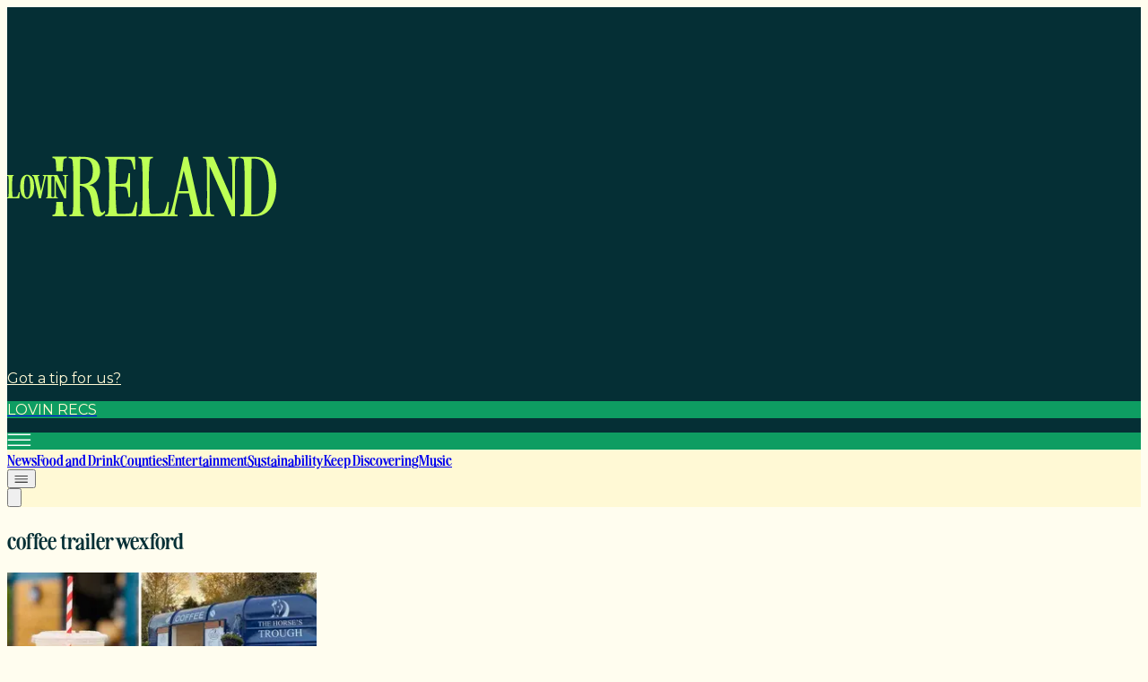

--- FILE ---
content_type: text/html; charset=utf-8
request_url: https://www.lovin.ie/tag/coffee-trailer-wexford
body_size: 24908
content:
<!DOCTYPE html><html lang="en" class="__variable_069ab3 __variable_eb0d2c __variable_fe9d62 __variable_17328c __variable_4e5b22" style="--box-bg:#052F35;--page-bg:#fffdef;--enable-shadow:0;--enable-rounding:1;--hover-style:#008d52;--bg-style:#052f35"><head><meta charSet="utf-8"/><meta charSet="UTF-8"/><meta name="viewport" content="width=device-width, initial-scale=1"/><meta name="viewport" content="width=device-width, initial-scale=1"/><link rel="preload" as="image" imageSrcSet="/_next/image?url=%2F_next%2Fstatic%2Fmedia%2Fsite-logo.272750a8.svg&amp;w=320&amp;q=50 1x, /_next/image?url=%2F_next%2Fstatic%2Fmedia%2Fsite-logo.272750a8.svg&amp;w=640&amp;q=50 2x"/><link rel="stylesheet" href="/_next/static/css/ac480e537b36bdda.css" data-precedence="next"/><link rel="preload" as="script" fetchPriority="low" href="/_next/static/chunks/webpack-fa249761dbd7bf7a.js"/><script src="/_next/static/chunks/4bd1b696-173ce45fda5fa70e.js" async=""></script><script src="/_next/static/chunks/684-8601fb74105ed515.js" async=""></script><script src="/_next/static/chunks/main-app-74452ac1afb8e2d6.js" async=""></script><script src="/_next/static/chunks/105-804561e27e19b92f.js" async=""></script><script src="/_next/static/chunks/312-1481dd15d81819ec.js" async=""></script><script src="/_next/static/chunks/329-f24ee3d6074053be.js" async=""></script><script src="/_next/static/chunks/app/%5B...slug%5D/page-7b46c277b41112ad.js" async=""></script><script src="/_next/static/chunks/app/layout-15ed48a0c94013d6.js" async=""></script><script src="/_next/static/chunks/app/tag/%5B...slug%5D/page-2f68cebc64644093.js" async=""></script><link rel="preload" href="https://www.googletagmanager.com/gtag/js?id=G-4PX4CG35BH" as="script"/><link rel="preload" href="https://plausible.io/js/pa-CUFC9cSUXTP7yYaRrDFo6.js" as="script"/><meta name="next-size-adjust" content=""/><meta http-equiv="x-dns-prefetch-control" content="on"/><link rel="preconnect" href="https://cmp.inmobi.com" crossorigin=""/><link rel="preconnect" href="https://securepubads.g.doubleclick.net" crossorigin=""/><link rel="preconnect" href="https://greencastlemediagroup.bbvms.com" crossorigin=""/><link rel="dns-prefetch" href="https://cms.joe.co.uk"/><link rel="dns-prefetch" href="https://www.googletagmanager.com"/><link rel="dns-prefetch" href="https://plausible.io"/><link rel="dns-prefetch" href="https://altura-advertising.s3.eu-west-2.amazonaws.com"/><title>LovinIE — News, Sport, Entertainment and Lifestyle</title><meta name="description" content="LovinIE delivers the latest news, sport, entertainment and lifestyle stories for the UK and Ireland."/><meta name="robots" content="index, follow"/><link rel="canonical" href="https://www.lovin.ie"/><meta property="og:title" content="LovinIE — News, Sport, Entertainment and Lifestyle"/><meta property="og:description" content="LovinIE delivers the latest news, sport, entertainment and lifestyle stories for the UK and Ireland."/><meta property="og:url" content="https://www.lovin.ie"/><meta property="og:site_name" content="LovinIE"/><meta property="og:image" content="https://www.lovin.ie/fallback-image.png"/><meta property="og:image:width" content="1200"/><meta property="og:image:height" content="630"/><meta property="og:image:alt" content="LovinIe"/><meta property="og:type" content="website"/><meta name="twitter:card" content="summary_large_image"/><meta name="twitter:site" content="@JOE_co_uk"/><meta name="twitter:creator" content="@JOE_co_uk"/><meta name="twitter:title" content="LovinIe — News, Sport, Entertainment and Lifestyle"/><meta name="twitter:description" content="LovinIE delivers the latest news, sport, entertainment and lifestyle stories for the UK and Ireland."/><meta name="twitter:image" content="https://www.lovin.ie/fallback-image.png"/><link rel="icon" href="/favicon.ico" type="image/x-icon" sizes="256x256"/><script>document.querySelectorAll('body link[rel="icon"], body link[rel="apple-touch-icon"]').forEach(el => document.head.appendChild(el))</script><script src="/_next/static/chunks/polyfills-42372ed130431b0a.js" noModule=""></script></head><body class="antialiased tracking-normal"><div hidden=""><!--$--><!--/$--></div><!--$--><!--/$--><!--$?--><template id="B:0"></template><div class="w-full flex flex-col"><nav class="w-full IBM Plex Sans" style="background:#052f35"><div class="mx-auto flex flex-row gap-2 md:gap-6 w-full h-[149px] tablet:h-[115px] lg:h-auto justify-between pt-[54px] px-4 pb-4 tablet:p-[15px] max-w-[970px]"><div class="flex items-end "><a class="active:cursor-wait" href="/"><img alt="LOVIN Ireland logo" title="LOVIN Ireland logo" width="300" height="400" decoding="async" data-nimg="1" class="h-[56px] w-auto tablet:h-[85px] object-contain" style="color:transparent" srcSet="/_next/image?url=%2F_next%2Fstatic%2Fmedia%2Fsite-logo.272750a8.svg&amp;w=320&amp;q=50 1x, /_next/image?url=%2F_next%2Fstatic%2Fmedia%2Fsite-logo.272750a8.svg&amp;w=640&amp;q=50 2x" src="/_next/image?url=%2F_next%2Fstatic%2Fmedia%2Fsite-logo.272750a8.svg&amp;w=640&amp;q=50"/></a></div><div class="flex flex-col text-end justify-between"><div><a class="text-xs leading-6 font-medium hidden tablet:block font-ibm-sans hover:underline transition-colors duration-200 ease-in-out" style="color:#fff9d5" href="https://www.lovin.ie/contact">Got a tip for us?</a></div><div class="tablet:flex justify-end items-center"><a class="group" href="https://cms.lovin.ie/travel/waterfalls-in-ireland-need-to-visit-before-you-die-5541/"><p class="text-[9.85px] text-center leading-[21px] lg:text-xs lg:leading-6 font-bold font-ibm-sans 
                                        py-[4px] px-[10px] 
                                        transition-colors duration-200 
                                        group-hover:!bg-[var(--cta-hover-bg)] group-hover:!text-[var(--cta-hover-text)] rounded-[40px]" style="background:#0E9D62;color:#FFF9D5;--cta-hover-bg:#0E9D62;--cta-hover-text:#BDFF55">LOVIN RECS</p></a></div><div class="flex lg:pt-[31px] w-[42px] h-[42px] items-center justify-center rounded-full ml-auto mt-2 tablet:hidden cursor-pointer" style="background:#0e9d62"><img alt="Joe media uk hamburger menu" loading="lazy" width="27" height="14" decoding="async" data-nimg="1" style="color:transparent" srcSet="/_next/image?url=%2F_next%2Fstatic%2Fmedia%2Fhamburger_mobile.9dc79f9e.svg&amp;w=64&amp;q=75 1x" src="/_next/image?url=%2F_next%2Fstatic%2Fmedia%2Fhamburger_mobile.9dc79f9e.svg&amp;w=64&amp;q=75"/></div></div></div></nav><div class="w-full"><nav class="w-full text-lg  z-40 " style="background:#fff9d5"><div class="mx-auto flex justify-between  max-w-[970px]"><div class="flex overflow-hidden items-center"><div class="flex items-center overflow-auto no-scrollbar tablet:max-w-lg 970:max-w-[800px] border-x-[--border-color] border-x-[0.3px] divide-x-[0.3px] divide-[--border-color]"><a class="nav-item-spacing uppercase whitespace-nowrap px-2 970:px-[10px] pt-[6px] pb-[3px] font-rhode text-[14px] leading-6 970:text-[16px] custom-font-weight-navbar transition-colors duration-150 bg-[var(--item-bg)] text-[var(--item-fg)] hover:bg-[var(--item-bg-hover)] hover:text-[var(--item-fg-hover)]" style="--item-bg:#fff9d5;--item-fg:#052f35;--item-bg-hover:#bdff55;--item-fg-hover:#052f35;--border-color:#052f35" href="/news">News</a><a class="nav-item-spacing uppercase whitespace-nowrap px-2 970:px-[10px] pt-[6px] pb-[3px] font-rhode text-[14px] leading-6 970:text-[16px] custom-font-weight-navbar transition-colors duration-150 bg-[var(--item-bg)] text-[var(--item-fg)] hover:bg-[var(--item-bg-hover)] hover:text-[var(--item-fg-hover)]" style="--item-bg:#fff9d5;--item-fg:#052f35;--item-bg-hover:#bdff55;--item-fg-hover:#052f35;--border-color:#052f35" href="/food-and-drink">Food and Drink</a><a class="nav-item-spacing uppercase whitespace-nowrap px-2 970:px-[10px] pt-[6px] pb-[3px] font-rhode text-[14px] leading-6 970:text-[16px] custom-font-weight-navbar transition-colors duration-150 bg-[var(--item-bg)] text-[var(--item-fg)] hover:bg-[var(--item-bg-hover)] hover:text-[var(--item-fg-hover)]" style="--item-bg:#fff9d5;--item-fg:#052f35;--item-bg-hover:#bdff55;--item-fg-hover:#052f35;--border-color:#052f35" href="/counties">Counties</a><a class="nav-item-spacing uppercase whitespace-nowrap px-2 970:px-[10px] pt-[6px] pb-[3px] font-rhode text-[14px] leading-6 970:text-[16px] custom-font-weight-navbar transition-colors duration-150 bg-[var(--item-bg)] text-[var(--item-fg)] hover:bg-[var(--item-bg-hover)] hover:text-[var(--item-fg-hover)]" style="--item-bg:#fff9d5;--item-fg:#052f35;--item-bg-hover:#bdff55;--item-fg-hover:#052f35;--border-color:#052f35" href="/entertainment">Entertainment</a><a class="nav-item-spacing uppercase whitespace-nowrap px-2 970:px-[10px] pt-[6px] pb-[3px] font-rhode text-[14px] leading-6 970:text-[16px] custom-font-weight-navbar transition-colors duration-150 bg-[var(--item-bg)] text-[var(--item-fg)] hover:bg-[var(--item-bg-hover)] hover:text-[var(--item-fg-hover)]" style="--item-bg:#fff9d5;--item-fg:#052f35;--item-bg-hover:#bdff55;--item-fg-hover:#052f35;--border-color:#052f35" href="/sustainability">Sustainability</a><a class="nav-item-spacing uppercase whitespace-nowrap px-2 970:px-[10px] pt-[6px] pb-[3px] font-rhode text-[14px] leading-6 970:text-[16px] custom-font-weight-navbar transition-colors duration-150 bg-[var(--item-bg)] text-[var(--item-fg)] hover:bg-[var(--item-bg-hover)] hover:text-[var(--item-fg-hover)]" style="--item-bg:#fff9d5;--item-fg:#052f35;--item-bg-hover:#bdff55;--item-fg-hover:#052f35;--border-color:#052f35" href="/keep-discovering">Keep Discovering</a><a class="nav-item-spacing uppercase whitespace-nowrap px-2 970:px-[10px] pt-[6px] pb-[3px] font-rhode text-[14px] leading-6 970:text-[16px] custom-font-weight-navbar transition-colors duration-150 bg-[var(--item-bg)] text-[var(--item-fg)] hover:bg-[var(--item-bg-hover)] hover:text-[var(--item-fg-hover)]" style="--item-bg:#fff9d5;--item-fg:#052f35;--item-bg-hover:#bdff55;--item-fg-hover:#052f35;--border-color:#052f35" href="/music">Music</a></div><button id="mainnav-menu-toggle" type="button" aria-haspopup="menu" aria-expanded="false" aria-label="Open menu" style="--hamburger-bg:#0E9D62;--hamburger-text:#FFF9D5;--hover-bg:#0E9D62;--hover-text:#BDFF55" class="hidden tablet:flex ml-4 970:ml-2 items-center h-[27px] w-[27px] justify-center cursor-pointer group rounded-full transition-colors duration-200 bg-[var(--hamburger-bg)] text-[var(--hamburger-text)] hover:text-[var(--hover-text)] hover:bg-[var(--hover-bg)]"><div class="w-[16px] h-auto ml-[1px]"><svg width="16" height="8" viewBox="0 0 17 9" fill="none" xmlns="http://www.w3.org/2000/svg" aria-label="Open menu" class="bg-[var(--hamburger-bg)] text-[var(--hamburger-text)] group-hover:text-[var(--hover-text)] hover:bg-[var(--hover-bg)] transition-colors duration-200" style="--hamburger-bg:#0E9D62;--hamburger-text:#FFF9D5;--hover-bg:#0E9D62;--hover-text:#BDFF55"><path d="M15.882 0.953735H0.453024C0.202554 0.953735 0 0.74052 0 0.476867C0 0.213215 0.202554 0 0.453024 0H15.8798C16.1303 0 16.3328 0.213215 16.3328 0.476867C16.3328 0.74052 16.1303 0.953735 15.8798 0.953735H15.882ZM16.335 4.29868C16.335 4.03503 16.1324 3.82182 15.882 3.82182H0.453024C0.202554 3.82182 0 4.03503 0 4.29868C0 4.56234 0.202554 4.77555 0.453024 4.77555H15.8798C16.1303 4.77555 16.335 4.56234 16.335 4.29868ZM16.335 8.11821C16.335 7.85456 16.1324 7.64134 15.882 7.64134H0.453024C0.202554 7.64134 0 7.85456 0 8.11821C0 8.38186 0.202554 8.59508 0.453024 8.59508H15.8798C16.1303 8.59508 16.335 8.38186 16.335 8.11821Z" fill="currentColor"></path></svg></div></button></div><div class="relative flex items-center  tablet:ml-6 gap-10 mr-2 970:mr-0 970:ml-0 970:gap-0"><button type="button" class="cursor-pointer"><svg class="hidden tablet:block ml-[10px] w-[15px] h-[15px]" aria-hidden="true" xmlns="http://www.w3.org/2000/svg" fill="none" viewBox="0 0 20 20"><path stroke="#052f35" stroke-linecap="round" stroke-linejoin="round" stroke-width="2" d="m19 19-4-4m0-7A7 7 0 1 1 1 8a7 7 0 0 1 14 0Z"></path></svg></button></div></div></nav></div><div class="mx-auto w-full min-h-[496px] tablet:min-h-[548px] xl:min-h-[720px]"><div class="text-center flex  justify-center items-center h-[60vh]"><div role="status"><img alt="Loading..." title="Loading..." loading="lazy" width="150" height="150" decoding="async" data-nimg="1" class="mx-auto mb-4" style="color:transparent" srcSet="/_next/image?url=https%3A%2F%2Fcms.lovin.ie%2Fuploads%2F2025%2F11%2FLovin-Ireland.gif&amp;w=160&amp;q=75 1x, /_next/image?url=https%3A%2F%2Fcms.lovin.ie%2Fuploads%2F2025%2F11%2FLovin-Ireland.gif&amp;w=320&amp;q=75 2x" src="/_next/image?url=https%3A%2F%2Fcms.lovin.ie%2Fuploads%2F2025%2F11%2FLovin-Ireland.gif&amp;w=320&amp;q=75"/></div></div></div><footer><nav class="w-full text-lg tablet:flex z-40 " style="background:#fff9d5"><div class="mx-auto flex justify-between  justify-center  overflow-hidden  max-w-[81.25rem]"><div class="flex overflow-hidden items-center"><div class="flex items-center overflow-auto no-scrollbar tablet:max-w-lg 970:max-w-full border-x-[--border-color] border-x-[0.3px] divide-x-[0.3px] divide-[--border-color]"><a class="nav-item-spacing uppercase whitespace-nowrap px-2 970:px-[10px] pt-[6px] pb-[3px] font-rhode text-[14px] leading-6 970:text-[16px] custom-font-weight-navbar transition-colors duration-150 bg-[var(--item-bg)] text-[var(--item-fg)] hover:bg-[var(--item-bg-hover)] hover:text-[var(--item-fg-hover)]" style="--item-bg:#fff9d5;--item-fg:#052f35;--item-bg-hover:#bdff55;--item-fg-hover:#052f35" href="/news">News</a><a class="nav-item-spacing uppercase whitespace-nowrap px-2 970:px-[10px] pt-[6px] pb-[3px] font-rhode text-[14px] leading-6 970:text-[16px] custom-font-weight-navbar transition-colors duration-150 bg-[var(--item-bg)] text-[var(--item-fg)] hover:bg-[var(--item-bg-hover)] hover:text-[var(--item-fg-hover)]" style="--item-bg:#fff9d5;--item-fg:#052f35;--item-bg-hover:#bdff55;--item-fg-hover:#052f35" href="/food-and-drink">Food and Drink</a><a class="nav-item-spacing uppercase whitespace-nowrap px-2 970:px-[10px] pt-[6px] pb-[3px] font-rhode text-[14px] leading-6 970:text-[16px] custom-font-weight-navbar transition-colors duration-150 bg-[var(--item-bg)] text-[var(--item-fg)] hover:bg-[var(--item-bg-hover)] hover:text-[var(--item-fg-hover)]" style="--item-bg:#fff9d5;--item-fg:#052f35;--item-bg-hover:#bdff55;--item-fg-hover:#052f35" href="/counties">Counties</a><a class="nav-item-spacing uppercase whitespace-nowrap px-2 970:px-[10px] pt-[6px] pb-[3px] font-rhode text-[14px] leading-6 970:text-[16px] custom-font-weight-navbar transition-colors duration-150 bg-[var(--item-bg)] text-[var(--item-fg)] hover:bg-[var(--item-bg-hover)] hover:text-[var(--item-fg-hover)]" style="--item-bg:#fff9d5;--item-fg:#052f35;--item-bg-hover:#bdff55;--item-fg-hover:#052f35" href="/entertainment">Entertainment</a><a class="nav-item-spacing uppercase whitespace-nowrap px-2 970:px-[10px] pt-[6px] pb-[3px] font-rhode text-[14px] leading-6 970:text-[16px] custom-font-weight-navbar transition-colors duration-150 bg-[var(--item-bg)] text-[var(--item-fg)] hover:bg-[var(--item-bg-hover)] hover:text-[var(--item-fg-hover)]" style="--item-bg:#fff9d5;--item-fg:#052f35;--item-bg-hover:#bdff55;--item-fg-hover:#052f35" href="/sustainability">Sustainability</a><a class="nav-item-spacing uppercase whitespace-nowrap px-2 970:px-[10px] pt-[6px] pb-[3px] font-rhode text-[14px] leading-6 970:text-[16px] custom-font-weight-navbar transition-colors duration-150 bg-[var(--item-bg)] text-[var(--item-fg)] hover:bg-[var(--item-bg-hover)] hover:text-[var(--item-fg-hover)]" style="--item-bg:#fff9d5;--item-fg:#052f35;--item-bg-hover:#bdff55;--item-fg-hover:#052f35" href="/keep-discovering">Keep Discovering</a><a class="nav-item-spacing uppercase whitespace-nowrap px-2 970:px-[10px] pt-[6px] pb-[3px] font-rhode text-[14px] leading-6 970:text-[16px] custom-font-weight-navbar transition-colors duration-150 bg-[var(--item-bg)] text-[var(--item-fg)] hover:bg-[var(--item-bg-hover)] hover:text-[var(--item-fg-hover)]" style="--item-bg:#fff9d5;--item-fg:#052f35;--item-bg-hover:#bdff55;--item-fg-hover:#052f35" href="/music">Music</a></div></div></div></nav><div class="w-full flex flex-col" style="background:#052f35"><div class="section-narrow flex flex-col-reverse 970:flex 970:flex-row 970:divide-x-[0.4px] divide-[var(--page-bg)] border-t-[0.4px] 970:border-y-[0.4px]" style="border-color:#fffdef"><div class="px-4 relative 970:pt-[11px] 970:pl-[14px] 970:w-[512px] 970:pb-5 970:flex 970:flex-col 970:justify-between "><p class="hidden lg:block font-ibm-serif font-[700] text-[22.18px] leading-[25.46px]" style="color:#fffdef">Newsletter coming soon</p><div class="absolute hidden 970:block top-0 left-0 h-[34px] border-r-[0.4px]" style="border-color:#fffdef"></div><div></div><div class="flex flex-col 970:flex-row items-center text-white gap-[14px] border-y-[0.5px] border-white 970:border-none"><button aria-label="Back to Top" class="group mt-[22px] 970:mt-0 h-[40px] w-[40px] rounded-full flex items-center justify-center cursor-pointer transition-colors duration-200 bg-[var(--btt-bg)] hover:bg-[var(--btt-bg-hover)]" style="--btt-bg:#0E9D62;--btt-bg-hover:#0E9D62"><svg width="14" height="18" viewBox="0 0 14 18" xmlns="http://www.w3.org/2000/svg" class="transition-colors duration-200 ease-in-out text-[var(--btt-fg)] group-hover:text-[var(--btt-fg-hover)]" style="--btt-fg:#FFF9D5;--btt-fg-hover:#BDFF55"><path d="M6.33348 0.259615L0.333483 5.79808C-0.0765165 6.15462 -0.113183 6.86077 0.243484 7.27269C0.60015 7.68462 1.28015 7.72615 1.66682 7.34538L6.00015 3.34385L6.00015 16.9615C6.00015 17.5362 6.44682 18 7.00015 18C7.55348 18 8.00015 17.5362 8.00015 16.9615L8.00015 3.34385L12.3335 7.34538C12.7201 7.72961 13.4001 7.67769 13.7568 7.26231C14.1135 6.85038 14.0768 6.15461 13.6668 5.79808L7.66682 0.259615C7.18015 -0.100386 6.74682 -0.0726932 6.33348 0.259615Z" fill="currentColor"></path></svg></button><p class="text-lg leading-6 font-semibold font-ibm-sans mb-[14px] 970:mb-0" style="color:#fffdef">Back to Top</p></div></div><div class="relative grid grid-cols-3 970:flex 970:flex-row divide-x-[0.4px] divide-[var(--page-bg)]"><div class="absolute hidden tablet:block 970:hidden top-0 left-0 h-[34px] border-r-[0.4px]" style="border-color:#fffdef"></div><div class="absolute hidden tablet:block 970:hidden top-0 right-0 h-[34px] border-r-[0.4px]" style="border-color:#fffdef"></div><div class="relative py-[10px] px-[18px] 970:pt-[11px] pl-[17px] pr-[26px] 970:pb-3 970:w-[142px] font-ibm-sans space-y-4" style="color:#fffdef"><p class="font-bold text-[18px] leading-[28px]">More</p><a class="text-[14px] leading-[16px] flex hover:underline transition-colors duration-300 ease-in-out" target="_self" href="/about">About us</a><a class="text-[14px] leading-[16px] flex hover:underline transition-colors duration-300 ease-in-out" target="_self" href="/privacy-policy">Privacy policy</a><a class="text-[14px] leading-[16px] flex hover:underline transition-colors duration-300 ease-in-out" target="_self" href="/cookie-policy">Cookie policy</a><a class="text-[14px] leading-[16px] flex hover:underline transition-colors duration-300 ease-in-out" target="_self" href="/terms-and-conditions">Terms &amp; conditions</a><a class="text-[14px] leading-[16px] flex hover:underline transition-colors duration-300 ease-in-out" target="_self" href="/contact">Contact us</a></div><div class="relative py-[10px] px-[18px] 970:pt-[11px] pl-[17px] pr-[26px] 970:pb-3 970:w-[142px] font-ibm-sans space-y-4" style="color:#fffdef"><p class="font-bold text-[18px] leading-[28px]">Follow</p><a class="text-[14px] leading-[16px] flex hover:underline transition-colors duration-300 ease-in-out" target="_blank" rel="noopener noreferrer" href="https://www.instagram.com/lovindotie/">Instagram</a><a class="text-[14px] leading-[16px] flex hover:underline transition-colors duration-300 ease-in-out" target="_blank" rel="noopener noreferrer" href="https://www.facebook.com/lovindotie">Facebook</a><a class="text-[14px] leading-[16px] flex hover:underline transition-colors duration-300 ease-in-out" target="_blank" rel="noopener noreferrer" href="https://www.youtube.com/@lovindotie">YouTube</a><a class="text-[14px] leading-[16px] flex hover:underline transition-colors duration-300 ease-in-out" target="_blank" rel="noopener noreferrer" href="https://www.tiktok.com/@lovin">TikTok</a><a class="text-[14px] leading-[16px] flex hover:underline transition-colors duration-300 ease-in-out" target="_blank" rel="noopener noreferrer" href="https://x.com/lovindotie">X</a></div><div class="relative py-[10px] px-[18px] 970:pt-[11px] pl-[17px] pr-[26px] 970:pb-3 970:w-[142px] font-ibm-sans space-y-4" style="color:#fffdef"><div class="absolute hidden 970:block top-0 right-0 h-[34px] border-r-[0.5px] border-[#FFF9D5]"></div><p class="font-bold text-[18px] leading-[28px]">Contact</p><a class="text-[14px] leading-[16px] flex hover:underline transition-colors duration-300 ease-in-out" target="_self" href="/contact">Contact us</a><a class="text-[14px] leading-[16px] flex hover:underline transition-colors duration-300 ease-in-out" target="_self" href="/advertise">Advertise with us</a></div></div></div><div class="w-full section-narrow flex flex-col 970:flex-row-reverse items-center 970:items-end justify-center 970:justify-between py-6 space-y-[15px] 970:space-y-0"><div><img alt="Log JOE Yellow" loading="lazy" width="76" height="52" decoding="async" data-nimg="1" class="h-[52px] w-auto 970:h-[50px] 970:w-auto object-contain" style="color:transparent" srcSet="/_next/image?url=https%3A%2F%2Fcms.lovin.ie%2Fuploads%2F2025%2F11%2Fsite-logo.svg&amp;w=96&amp;q=75 1x, /_next/image?url=https%3A%2F%2Fcms.lovin.ie%2Fuploads%2F2025%2F11%2Fsite-logo.svg&amp;w=160&amp;q=75 2x" src="/_next/image?url=https%3A%2F%2Fcms.lovin.ie%2Fuploads%2F2025%2F11%2Fsite-logo.svg&amp;w=160&amp;q=75"/></div><div><p class="font-light font-ibm-sans text-[10px] leading-[25px]" style="color:#fffdef">© <!-- -->2026<!-- --> <!-- -->LOVIN Ireland<!-- --> or its affiliated companies. All rights reserved.</p></div></div></div><noscript>ß<div style="display:none"><img src="//pixel.quantserve.com/pixel/p-aJg-_1qde3AcM.gif" height="1" width="1" alt="Quantcast"/></div></noscript></footer></div><!--/$--><script src="/_next/static/chunks/webpack-fa249761dbd7bf7a.js" async=""></script><div hidden id="S:0"><template id="P:1"></template><!--$--><!--/$--></div><script>(self.__next_f=self.__next_f||[]).push([0])</script><script>self.__next_f.push([1,"1:\"$Sreact.fragment\"\n3:I[7555,[],\"\"]\n4:I[1295,[],\"\"]\n6:I[9665,[],\"OutletBoundary\"]\n9:I[4911,[],\"AsyncMetadataOutlet\"]\nc:I[9665,[],\"ViewportBoundary\"]\ne:I[9665,[],\"MetadataBoundary\"]\n10:I[6614,[],\"\"]\n11:\"$Sreact.suspense\"\n12:I[4911,[],\"AsyncMetadata\"]\n14:I[9243,[\"105\",\"static/chunks/105-804561e27e19b92f.js\",\"312\",\"static/chunks/312-1481dd15d81819ec.js\",\"329\",\"static/chunks/329-f24ee3d6074053be.js\",\"48\",\"static/chunks/app/%5B...slug%5D/page-7b46c277b41112ad.js\"],\"\"]\n17:I[255,[\"105\",\"static/chunks/105-804561e27e19b92f.js\",\"312\",\"static/chunks/312-1481dd15d81819ec.js\",\"329\",\"static/chunks/329-f24ee3d6074053be.js\",\"48\",\"static/chunks/app/%5B...slug%5D/page-7b46c277b41112ad.js\"],\"PreloadChunks\"]\n18:I[6169,[\"105\",\"static/chunks/105-804561e27e19b92f.js\",\"177\",\"static/chunks/app/layout-15ed48a0c94013d6.js\"],\"default\"]\n1a:I[7504,[\"105\",\"static/chunks/105-804561e27e19b92f.js\",\"177\",\"static/chunks/app/layout-15ed48a0c94013d6.js\"],\"GoogleAnalytics\"]\n1b:I[6874,[\"105\",\"static/chunks/105-804561e27e19b92f.js\",\"312\",\"static/chunks/312-1481dd15d81819ec.js\",\"329\",\"static/chunks/329-f24ee3d6074053be.js\",\"59\",\"static/chunks/app/tag/%5B...slug%5D/page-2f68cebc64644093.js\"],\"\"]\n1c:I[3063,[\"105\",\"static/chunks/105-804561e27e19b92f.js\",\"312\",\"static/chunks/312-1481dd15d81819ec.js\",\"329\",\"static/chunks/329-f24ee3d6074053be.js\",\"59\",\"static/chunks/app/tag/%5B...slug%5D/page-2f68cebc64644093.js\"],\"Image\"]\n1d:I[2038,[\"105\",\"static/chunks/105-804561e27e19b92f.js\",\"312\",\"static/chunks/312-1481dd15d81819ec.js\",\"329\",\"static/chunks/329-f24ee3d6074053be.js\",\"59\",\"static/chunks/app/tag/%5B...slug%5D/page-2f68cebc64644093.js\"],\"default\"]\n1e:I[5024,[\"105\",\"static/chunks/105-804561e27e19b92f.js\",\"312\",\"static/chunks/312-1481dd15d81819ec.js\",\"329\",\"static/chunks/329-f24ee3d6074053be.js\",\"59\",\"static/chunks/app/tag/%5B...slug%5D/page-2f68cebc64644093.js\"],\"default\"]\n1f:I[8072,[\"105\",\"static/chunks/105-804561e27e19b92f.js\",\"312\",\"static/chunks/312-1481dd15d81819ec.js\",\"329\",\"static/chunks/329-f24ee3d6074053be.js\",\"59\",\"static/chunks/app/tag/%5B...slug%5D"])</script><script>self.__next_f.push([1,"/page-2f68cebc64644093.js\"],\"Footer\"]\n:HL[\"/_next/static/media/0408a5953298a939-s.p.otf\",\"font\",{\"crossOrigin\":\"\",\"type\":\"font/otf\"}]\n:HL[\"/_next/static/media/12037fe3af7b7230-s.p.otf\",\"font\",{\"crossOrigin\":\"\",\"type\":\"font/otf\"}]\n:HL[\"/_next/static/media/30e822c546545c28-s.p.otf\",\"font\",{\"crossOrigin\":\"\",\"type\":\"font/otf\"}]\n:HL[\"/_next/static/media/904be59b21bd51cb-s.p.woff2\",\"font\",{\"crossOrigin\":\"\",\"type\":\"font/woff2\"}]\n:HL[\"/_next/static/media/9f58baa9f56409b9-s.p.otf\",\"font\",{\"crossOrigin\":\"\",\"type\":\"font/otf\"}]\n:HL[\"/_next/static/media/bd4c9a6aff2f7c6f-s.p.otf\",\"font\",{\"crossOrigin\":\"\",\"type\":\"font/otf\"}]\n:HL[\"/_next/static/media/d5d4b784f2ac506c-s.p.otf\",\"font\",{\"crossOrigin\":\"\",\"type\":\"font/otf\"}]\n:HL[\"/_next/static/media/f93e46ac9da63ca3-s.p.otf\",\"font\",{\"crossOrigin\":\"\",\"type\":\"font/otf\"}]\n:HL[\"/_next/static/css/ac480e537b36bdda.css\",\"style\"]\n0:{\"P\":null,\"b\":\"Csfq4Kv4-NDGygrXe8-nT\",\"p\":\"\",\"c\":[\"\",\"tag\",\"coffee-trailer-wexford\"],\"i\":false,\"f\":[[[\"\",{\"children\":[\"tag\",{\"children\":[[\"slug\",\"coffee-trailer-wexford\",\"c\"],{\"children\":[\"__PAGE__\",{}]}]}]},\"$undefined\",\"$undefined\",true],[\"\",[\"$\",\"$1\",\"c\",{\"children\":[[[\"$\",\"link\",\"0\",{\"rel\":\"stylesheet\",\"href\":\"/_next/static/css/ac480e537b36bdda.css\",\"precedence\":\"next\",\"crossOrigin\":\"$undefined\",\"nonce\":\"$undefined\"}]],\"$L2\"]}],{\"children\":[\"tag\",[\"$\",\"$1\",\"c\",{\"children\":[null,[\"$\",\"$L3\",null,{\"parallelRouterKey\":\"children\",\"error\":\"$undefined\",\"errorStyles\":\"$undefined\",\"errorScripts\":\"$undefined\",\"template\":[\"$\",\"$L4\",null,{}],\"templateStyles\":\"$undefined\",\"templateScripts\":\"$undefined\",\"notFound\":\"$undefined\",\"forbidden\":\"$undefined\",\"unauthorized\":\"$undefined\"}]]}],{\"children\":[[\"slug\",\"coffee-trailer-wexford\",\"c\"],[\"$\",\"$1\",\"c\",{\"children\":[null,[\"$\",\"$L3\",null,{\"parallelRouterKey\":\"children\",\"error\":\"$undefined\",\"errorStyles\":\"$undefined\",\"errorScripts\":\"$undefined\",\"template\":[\"$\",\"$L4\",null,{}],\"templateStyles\":\"$undefined\",\"templateScripts\":\"$undefined\",\"notFound\":\"$undefined\",\"forbidden\":\"$undefined\",\"unauthorized\":\"$undefined\"}]]}],{\"children\":[\"__"])</script><script>self.__next_f.push([1,"PAGE__\",[\"$\",\"$1\",\"c\",{\"children\":[\"$L5\",null,[\"$\",\"$L6\",null,{\"children\":[\"$L7\",\"$L8\",[\"$\",\"$L9\",null,{\"promise\":\"$@a\"}]]}]]}],{},null,false]},null,false]},null,false]},[\"$Lb\",[],[]],false],[\"$\",\"$1\",\"h\",{\"children\":[null,[\"$\",\"$1\",\"IsV66lu3q-UqoJnzAl-m6v\",{\"children\":[[\"$\",\"$Lc\",null,{\"children\":\"$Ld\"}],[\"$\",\"meta\",null,{\"name\":\"next-size-adjust\",\"content\":\"\"}]]}],[\"$\",\"$Le\",null,{\"children\":\"$Lf\"}]]}],false]],\"m\":\"$undefined\",\"G\":[\"$10\",\"$undefined\"],\"s\":false,\"S\":false}\nf:[\"$\",\"div\",null,{\"hidden\":true,\"children\":[\"$\",\"$11\",null,{\"fallback\":null,\"children\":[\"$\",\"$L12\",null,{\"promise\":\"$@13\"}]}]}]\n8:null\nd:[[\"$\",\"meta\",\"0\",{\"charSet\":\"utf-8\"}],[\"$\",\"meta\",\"1\",{\"name\":\"viewport\",\"content\":\"width=device-width, initial-scale=1\"}]]\n7:null\n15:T262c,"])</script><script>self.__next_f.push([1,"\n    (function () {\n      var hasLoadedCmp = false;\n\n      function loadInmobiCmp() {\n        if (hasLoadedCmp) return;\n        hasLoadedCmp = true;\n        \n\n\n        // ==== ORIGINAL INMOBI CMP CODE STARTS HERE ====\n        var host = window.location.hostname;\n        var element = document.createElement('script');\n        var firstScript = document.getElementsByTagName('script')[0];\n        var url = 'https://cmp.inmobi.com'\n          .concat('/choice/', 'wFs6Tqd6-pgRC', '/', host, '/choice.js?tag_version=V3');\n        var uspTries = 0;\n        var uspTriesLimit = 3;\n        element.async = true;\n        element.type = 'text/javascript';\n        element.src = url;\n        firstScript.parentNode.insertBefore(element, firstScript);\n\n        function makeStub() {\n          var TCF_LOCATOR_NAME = '__tcfapiLocator';\n          var queue = [];\n          var win = window;\n          var cmpFrame;\n          function addFrame() {\n            var doc = win.document;\n            var otherCMP = !!(win.frames[TCF_LOCATOR_NAME]);\n            if (!otherCMP) {\n              if (doc.body) {\n                var iframe = doc.createElement('iframe');\n                iframe.style.cssText = 'display:none';\n                iframe.name = TCF_LOCATOR_NAME;\n                doc.body.appendChild(iframe);\n              } else {\n                setTimeout(addFrame, 5);\n              }\n            }\n            return !otherCMP;\n          }\n          function tcfAPIHandler() {\n            var gdprApplies;\n            var args = arguments;\n            if (!args.length) {\n              return queue;\n            } else if (args[0] === 'setGdprApplies') {\n              if (args.length \u003e 3 \u0026\u0026 args[2] === 2 \u0026\u0026 typeof args[3] === 'boolean') {\n                gdprApplies = args[3];\n                if (typeof args[2] === 'function') {\n                  args[2]('set', true);\n                }\n              }\n            } else if (args[0] === 'ping') {\n              var retr = { gdprApplies: gdprApplies, cmpLoaded: false, cmpStatus: 'stub' };\n              if (typeof args[2] === 'function') {\n                args[2](retr);\n              }\n            } else {\n              if (args[0] === 'init' \u0026\u0026 typeof args[3] === 'object') {\n                args[3] = Object.assign(args[3], { tag_version: 'V3' });\n              }\n              queue.push(args);\n            }\n          }\n          function postMessageEventHandler(event) {\n            var msgIsString = typeof event.data === 'string';\n            var json = {};\n            try { json = msgIsString ? JSON.parse(event.data) : event.data; } catch (ignore) {}\n            var payload = json.__tcfapiCall;\n            if (payload) {\n              window.__tcfapi(\n                payload.command,\n                payload.version,\n                function(retValue, success) {\n                  var returnMsg = {\n                    __tcfapiReturn: {\n                      returnValue: retValue,\n                      success: success,\n                      callId: payload.callId\n                    }\n                  };\n                  if (msgIsString) { returnMsg = JSON.stringify(returnMsg); }\n                  if (event \u0026\u0026 event.source \u0026\u0026 event.source.postMessage) {\n                    event.source.postMessage(returnMsg, '*');\n                  }\n                },\n                payload.parameter\n              );\n            }\n          }\n          while (win) {\n            try {\n              if (win.frames[TCF_LOCATOR_NAME]) { cmpFrame = win; break; }\n            } catch (ignore) {}\n            if (win === window.top) { break; }\n            win = win.parent;\n          }\n          if (!cmpFrame) {\n            addFrame();\n            win.__tcfapi = tcfAPIHandler;\n            win.addEventListener('message', postMessageEventHandler, false);\n          }\n        };\n        makeStub();\n\n        function makeGppStub() {\n          const CMP_ID = 10;\n          const SUPPORTED_APIS = [\n            '2:tcfeuv2','6:uspv1','7:usnatv1','8:usca','9:usvav1',\n            '10:uscov1','11:usutv1','12:usctv1'\n          ];\n          window.__gpp_addFrame = function (n) {\n            if (!window.frames[n]) {\n              if (document.body) {\n                var i = document.createElement(\"iframe\");\n                i.style.cssText = \"display:none\";\n                i.name = n;\n                document.body.appendChild(i);\n              } else {\n                window.setTimeout(window.__gpp_addFrame, 10, n);\n              }\n            }\n          };\n          window.__gpp_stub = function () {\n            var b = arguments;\n            __gpp.queue = __gpp.queue || [];\n            __gpp.events = __gpp.events || [];\n            if (!b.length || (b.length == 1 \u0026\u0026 b[0] == \"queue\")) { return __gpp.queue; }\n            if (b.length == 1 \u0026\u0026 b[0] == \"events\") { return __gpp.events; }\n            var cmd = b[0];\n            var clb = b.length \u003e 1 ? b[1] : null;\n            var par = b.length \u003e 2 ? b[2] : null;\n            if (cmd === \"ping\") {\n              clb({\n                gppVersion: \"1.1\",\n                cmpStatus: \"stub\",\n                cmpDisplayStatus: \"hidden\",\n                signalStatus: \"not ready\",\n                supportedAPIS: SUPPORTED_APIS,\n                cmpId: CMP_ID,\n                sectionList: [],\n                applicableSections: [-1],\n                gppString: \"\",\n                parsedSections: {},\n              }, true);\n            } else if (cmd === \"addEventListener\") {\n              if (!(\"lastId\" in __gpp)) { __gpp.lastId = 0; }\n              __gpp.lastId++;\n              var lnr = __gpp.lastId;\n              __gpp.events.push({ id: lnr, callback: clb, parameter: par });\n              clb({\n                eventName: \"listenerRegistered\",\n                listenerId: lnr,\n                data: true,\n                pingData: {\n                  gppVersion: \"1.1\",\n                  cmpStatus: \"stub\",\n                  cmpDisplayStatus: \"hidden\",\n                  signalStatus: \"not ready\",\n                  supportedAPIS: SUPPORTED_APIS,\n                  cmpId: CMP_ID,\n                  sectionList: [],\n                  applicableSections: [-1],\n                  gppString: \"\",\n                  parsedSections: {},\n                },\n              }, true);\n            } else if (cmd === \"removeEventListener\") {\n              var success = false;\n              for (var i = 0; i \u003c __gpp.events.length; i++) {\n                if (__gpp.events[i].id == par) {\n                  __gpp.events.splice(i, 1);\n                  success = true;\n                  break;\n                }\n              }\n              clb({ eventName: \"listenerRemoved\", listenerId: par, data: success, pingData: {\n                gppVersion: \"1.1\", cmpStatus: \"stub\", cmpDisplayStatus: \"hidden\", signalStatus: \"not ready\",\n                supportedAPIS: SUPPORTED_APIS, cmpId: CMP_ID, sectionList: [], applicableSections: [-1],\n                gppString: \"\", parsedSections: {},\n              } }, true);\n            } else if (cmd === \"hasSection\") { clb(false, true);\n            } else if (cmd === \"getSection\" || cmd === \"getField\") { clb(null, true);\n            } else { __gpp.queue.push([].slice.apply(b)); }\n          };\n          window.__gpp_msghandler = function (event) {\n            var msgIsString = typeof event.data === \"string\";\n            var json = null;\n            try { json = msgIsString ? JSON.parse(event.data) : event.data; } catch (e) { json = null; }\n            if (typeof json === \"object\" \u0026\u0026 json !== null \u0026\u0026 \"__gppCall\" in json) {\n              var i = json.__gppCall;\n              window.__gpp(\n                i.command,\n                function (retValue, success) {\n                  var returnMsg = { __gppReturn: { returnValue: retValue, success: success, callId: i.callId } };\n                  event.source.postMessage(msgIsString ? JSON.stringify(returnMsg) : returnMsg, \"*\");\n                },\n                \"parameter\" in i ? i.parameter : null,\n                \"version\" in i ? i.version : \"1.1\"\n              );\n            }\n          };\n          if (!(\"__gpp\" in window) || typeof window.__gpp !== \"function\") {\n            window.__gpp = window.__gpp_stub;\n            window.addEventListener(\"message\", window.__gpp_msghandler, false);\n            window.__gpp_addFrame(\"__gppLocator\");\n          }\n        };\n        makeGppStub();\n\n        var uspStubFunction = function() {\n          var arg = arguments;\n          if (typeof window.__uspapi !== uspStubFunction) {\n            setTimeout(function() {\n              if (typeof window.__uspapi !== 'undefined') {\n                window.__uspapi.apply(window.__uspapi, arg);\n              }\n            }, 500);\n          }\n        };\n        var checkIfUspIsReady = function() {\n          uspTries++;\n          if (window.__uspapi === uspStubFunction \u0026\u0026 uspTries \u003c uspTriesLimit) {\n            console.warn('USP is not accessible');\n          } else {\n            clearInterval(uspInterval);\n          }\n        };\n        if (typeof window.__uspapi === 'undefined') {\n          window.__uspapi = uspStubFunction;\n          var uspInterval = setInterval(checkIfUspIsReady, 6000);\n        }\n        // ==== ORIGINAL INMOBI CMP CODE ENDS HERE ====\n      }\n\n      // Fire loadInmobiCmp on first user interaction\n      var interactionEvents = ['click', 'scroll', 'keydown', 'touchstart'];\n\n      function onFirstInteraction() {\n        interactionEvents.forEach(function (eventName) {\n          window.removeEventListener(eventName, onFirstInteraction);\n        });\n        loadInmobiCmp();\n      }\n\n      interactionEvents.forEach(function (eventName) {\n        window.addEventListener(eventName, onFirstInteraction, { passive: true });\n      });\n    })();\n  "])</script><script>self.__next_f.push([1,"16:T5a4,\n(function() {\n  // --- Part 1: Initial Config ---\n  window.googletag = window.googletag || { cmd: [] };\n  googletag.cmd.push(function () {\n    // ✅ 1. Disable Initial Load (As requested)\n    googletag.setConfig({ disableInitialLoad: true }); \n    \n    // Enable SRA\n    googletag.pubads().enableSingleRequest();\n  });\n\n  // --- Part 2: Helper (NEUTERED - No longer calls display) ---\n  if (typeof window === 'undefined') return;\n  window.__gptServicesEnabled = window.__gptServicesEnabled || false;\n\n  window.gptSafeDisplay = function(id){\n    window.googletag = window.googletag || { cmd: [] };\n    window.googletag.cmd.push(function(){\n      try {\n        var g = window.googletag;\n        var pubads = g.pubads();\n        \n        // Enable services on the first call (if not already done)\n        if (!window.__gptServicesEnabled) {\n          try { pubads.enableSingleRequest(); } catch(e){}\n          try { g.enableServices(); } catch(e){}\n          window.__gptServicesEnabled = true;\n        }\n\n        // ❌ REMOVED: g.display(id)\n        // ❌ REMOVED: pubads.refresh(...)\n\n        var el = document.getElementById(id);\n        if (el) try { el.setAttribute('data-ad-ready','1'); } catch(e){}\n        \n        // Dispatch event so AdsLifecycleBridge knows the slot exists\n        try { window.dispatchEvent(new CustomEvent('gpt:slot-defined', { detail: { id: id } })); } catch(e){}\n      } catch(e){}\n    });\n  };\n})();\n          "])</script><script>self.__next_f.push([1,"2:[\"$\",\"html\",null,{\"lang\":\"en\",\"className\":\"__variable_069ab3 __variable_eb0d2c __variable_fe9d62 __variable_17328c __variable_4e5b22\",\"style\":{\"--box-bg\":\"#052F35\",\"--page-bg\":\"#fffdef\",\"--enable-shadow\":0,\"--enable-rounding\":1,\"--hover-style\":\"#008d52\",\"--bg-style\":\"#052f35\"},\"children\":[[\"$\",\"head\",null,{\"children\":[[\"$\",\"meta\",null,{\"charSet\":\"UTF-8\"}],[\"$\",\"meta\",null,{\"name\":\"viewport\",\"content\":\"width=device-width, initial-scale=1\"}],[\"$\",\"meta\",null,{\"httpEquiv\":\"x-dns-prefetch-control\",\"content\":\"on\"}],[\"$\",\"link\",null,{\"rel\":\"preconnect\",\"href\":\"https://cmp.inmobi.com\",\"crossOrigin\":\"\"}],[\"$\",\"link\",null,{\"rel\":\"preconnect\",\"href\":\"https://securepubads.g.doubleclick.net\",\"crossOrigin\":\"\"}],[\"$\",\"link\",null,{\"rel\":\"preconnect\",\"href\":\"https://greencastlemediagroup.bbvms.com\",\"crossOrigin\":\"\"}],[\"$\",\"link\",null,{\"rel\":\"dns-prefetch\",\"href\":\"https://cms.joe.co.uk\"}],[\"$\",\"link\",null,{\"rel\":\"dns-prefetch\",\"href\":\"https://www.googletagmanager.com\"}],[\"$\",\"link\",null,{\"rel\":\"dns-prefetch\",\"href\":\"https://plausible.io\"}],[\"$\",\"link\",null,{\"rel\":\"dns-prefetch\",\"href\":\"https://altura-advertising.s3.eu-west-2.amazonaws.com\"}],[\"$\",\"$L14\",null,{\"id\":\"plausible-lib\",\"src\":\"https://plausible.io/js/pa-CUFC9cSUXTP7yYaRrDFo6.js\",\"strategy\":\"afterInteractive\"}],[\"$\",\"$L14\",null,{\"id\":\"plausible-init\",\"strategy\":\"afterInteractive\",\"children\":\"\\n                window.plausible = window.plausible || function() {\\n                  (plausible.q = plausible.q || []).push(arguments)\\n                };\\n                plausible.init = plausible.init || function(i) {\\n                  plausible.o = i || {};\\n                };\\n                plausible.init();\\n              \"}],[\"$\",\"$L14\",null,{\"id\":\"inmobi-cmp\",\"strategy\":\"afterInteractive\",\"children\":\"$15\"}]]}],[\"$\",\"body\",null,{\"className\":\"antialiased tracking-normal\",\"children\":[[\"$\",\"$L14\",null,{\"id\":\"gpt-lib\",\"strategy\":\"afterInteractive\",\"dangerouslySetInnerHTML\":{\"__html\":\"\\n              if (!document.querySelector('script[src*=\\\"googletagservices.com\\\"]') \u0026\u0026 !document.querySelector('script[src*=\\\"securepubads\\\"]')) {\\n                var gptScript = document.createElement('script');\\n                gptScript.src = 'https://securepubads.g.doubleclick.net/tag/js/gpt.js';\\n                gptScript.async = true;\\n                document.head.appendChild(gptScript);\\n              }\\n            \"}}],[\"$\",\"$L14\",null,{\"id\":\"gpt-config-and-helpers\",\"strategy\":\"afterInteractive\",\"children\":\"$16\"}],[[\"$\",\"$L17\",null,{\"moduleIds\":[\"app/layout.tsx -\u003e ./components/AdsLifecycleBridge\"]}],[\"$\",\"$L18\",null,{}]],[\"$\",\"$L3\",null,{\"parallelRouterKey\":\"children\",\"error\":\"$undefined\",\"errorStyles\":\"$undefined\",\"errorScripts\":\"$undefined\",\"template\":[\"$\",\"$L4\",null,{}],\"templateStyles\":\"$undefined\",\"templateScripts\":\"$undefined\",\"notFound\":[\"$L19\",[]],\"forbidden\":\"$undefined\",\"unauthorized\":\"$undefined\"}],[\"$\",\"$L14\",null,{\"src\":\"https://platform.twitter.com/widgets.js\",\"strategy\":\"lazyOnload\"}]]}],[\"$\",\"$L1a\",null,{\"gaId\":\"G-4PX4CG35BH\"}]]}]\n"])</script><script>self.__next_f.push([1,"a:{\"metadata\":[[\"$\",\"title\",\"0\",{\"children\":\"LovinIE — News, Sport, Entertainment and Lifestyle\"}],[\"$\",\"meta\",\"1\",{\"name\":\"description\",\"content\":\"LovinIE delivers the latest news, sport, entertainment and lifestyle stories for the UK and Ireland.\"}],[\"$\",\"meta\",\"2\",{\"name\":\"robots\",\"content\":\"index, follow\"}],[\"$\",\"link\",\"3\",{\"rel\":\"canonical\",\"href\":\"https://www.lovin.ie\"}],[\"$\",\"meta\",\"4\",{\"property\":\"og:title\",\"content\":\"LovinIE — News, Sport, Entertainment and Lifestyle\"}],[\"$\",\"meta\",\"5\",{\"property\":\"og:description\",\"content\":\"LovinIE delivers the latest news, sport, entertainment and lifestyle stories for the UK and Ireland.\"}],[\"$\",\"meta\",\"6\",{\"property\":\"og:url\",\"content\":\"https://www.lovin.ie\"}],[\"$\",\"meta\",\"7\",{\"property\":\"og:site_name\",\"content\":\"LovinIE\"}],[\"$\",\"meta\",\"8\",{\"property\":\"og:image\",\"content\":\"https://www.lovin.ie/fallback-image.png\"}],[\"$\",\"meta\",\"9\",{\"property\":\"og:image:width\",\"content\":\"1200\"}],[\"$\",\"meta\",\"10\",{\"property\":\"og:image:height\",\"content\":\"630\"}],[\"$\",\"meta\",\"11\",{\"property\":\"og:image:alt\",\"content\":\"LovinIe\"}],[\"$\",\"meta\",\"12\",{\"property\":\"og:type\",\"content\":\"website\"}],[\"$\",\"meta\",\"13\",{\"name\":\"twitter:card\",\"content\":\"summary_large_image\"}],[\"$\",\"meta\",\"14\",{\"name\":\"twitter:site\",\"content\":\"@JOE_co_uk\"}],[\"$\",\"meta\",\"15\",{\"name\":\"twitter:creator\",\"content\":\"@JOE_co_uk\"}],[\"$\",\"meta\",\"16\",{\"name\":\"twitter:title\",\"content\":\"LovinIe — News, Sport, Entertainment and Lifestyle\"}],[\"$\",\"meta\",\"17\",{\"name\":\"twitter:description\",\"content\":\"LovinIE delivers the latest news, sport, entertainment and lifestyle stories for the UK and Ireland.\"}],[\"$\",\"meta\",\"18\",{\"name\":\"twitter:image\",\"content\":\"https://www.lovin.ie/fallback-image.png\"}],[\"$\",\"link\",\"19\",{\"rel\":\"icon\",\"href\":\"/favicon.ico\",\"type\":\"image/x-icon\",\"sizes\":\"256x256\"}]],\"error\":null,\"digest\":\"$undefined\"}\n13:{\"metadata\":\"$a:metadata\",\"error\":null,\"digest\":\"$undefined\"}\n"])</script><script>self.__next_f.push([1,"b:[\"$\",\"div\",\"l\",{\"className\":\"w-full flex flex-col\",\"children\":[[\"$\",\"nav\",null,{\"className\":\"w-full IBM Plex Sans\",\"style\":{\"background\":\"#052f35\"},\"children\":[\"$\",\"div\",null,{\"className\":\"mx-auto flex flex-row gap-2 md:gap-6 w-full h-[149px] tablet:h-[115px] lg:h-auto justify-between pt-[54px] px-4 pb-4 tablet:p-[15px] max-w-[970px]\",\"children\":[[\"$\",\"div\",null,{\"className\":\"flex items-end \",\"children\":[[\"$\",\"$L1b\",null,{\"href\":\"/\",\"className\":\"active:cursor-wait\",\"children\":[\"$\",\"$L1c\",null,{\"src\":{\"src\":\"/_next/static/media/site-logo.272750a8.svg\",\"height\":223,\"width\":1000,\"blurWidth\":0,\"blurHeight\":0},\"width\":300,\"height\":400,\"alt\":\"LOVIN Ireland logo\",\"title\":\"LOVIN Ireland logo\",\"priority\":true,\"quality\":50,\"className\":\"h-[56px] w-auto tablet:h-[85px] object-contain\"}]}],false]}],[\"$\",\"div\",null,{\"className\":\"flex flex-col text-end justify-between\",\"children\":[[\"$\",\"div\",null,{\"children\":[[\"$\",\"$L1b\",null,{\"href\":\"https://www.lovin.ie/contact\",\"className\":\"text-xs leading-6 font-medium hidden tablet:block font-ibm-sans hover:underline transition-colors duration-200 ease-in-out\",\"style\":{\"color\":\"#fff9d5\"},\"children\":\"Got a tip for us?\"}],false]}],[\"$\",\"div\",null,{\"className\":\"tablet:flex justify-end items-center\",\"children\":[\"$\",\"$L1b\",null,{\"href\":\"https://cms.lovin.ie/travel/waterfalls-in-ireland-need-to-visit-before-you-die-5541/\",\"className\":\"group\",\"children\":[\"$\",\"p\",null,{\"className\":\"text-[9.85px] text-center leading-[21px] lg:text-xs lg:leading-6 font-bold font-ibm-sans \\n                                        py-[4px] px-[10px] \\n                                        transition-colors duration-200 \\n                                        group-hover:!bg-[var(--cta-hover-bg)] group-hover:!text-[var(--cta-hover-text)] rounded-[40px]\",\"style\":{\"background\":\"#0E9D62\",\"color\":\"#FFF9D5\",\"--cta-hover-bg\":\"#0E9D62\",\"--cta-hover-text\":\"#BDFF55\"},\"children\":\"LOVIN RECS\"}]}]}],[\"$\",\"$L1d\",null,{\"color\":\"#fff9d5\",\"primaryMenu\":[{\"databaseId\":124527,\"label\":\"News\",\"url\":\"/news\",\"childItems\":{\"nodes\":[{\"databaseId\":124647,\"label\":\"Lifestyle\",\"url\":\"/lifestyle\",\"childItems\":{\"nodes\":[]}},{\"databaseId\":124556,\"label\":\"Feature\",\"url\":\"/category/news/feature\",\"childItems\":{\"nodes\":[]}}]}},{\"databaseId\":124041,\"label\":\"Food and Drink\",\"url\":\"/food-and-drink\",\"childItems\":{\"nodes\":[{\"databaseId\":124660,\"label\":\"Travel Food\",\"url\":\"/travel-food\",\"childItems\":{\"nodes\":[]}},{\"databaseId\":124656,\"label\":\"Food News\",\"url\":\"/food-news\",\"childItems\":{\"nodes\":[]}}]}},{\"databaseId\":124042,\"label\":\"Counties\",\"url\":\"/counties\",\"childItems\":{\"nodes\":[{\"databaseId\":124502,\"label\":\"Antrim\",\"url\":\"/category/counties/antrim\",\"childItems\":{\"nodes\":[]}},{\"databaseId\":124503,\"label\":\"Armagh\",\"url\":\"/category/counties/armagh\",\"childItems\":{\"nodes\":[]}},{\"databaseId\":124504,\"label\":\"Cavan\",\"url\":\"/category/counties/cavan\",\"childItems\":{\"nodes\":[]}},{\"databaseId\":124505,\"label\":\"Clare\",\"url\":\"/category/counties/clare\",\"childItems\":{\"nodes\":[]}},{\"databaseId\":124506,\"label\":\"Derry\",\"url\":\"/category/counties/derry\",\"childItems\":{\"nodes\":[]}}]}},{\"databaseId\":124043,\"label\":\"Entertainment\",\"url\":\"/entertainment\",\"childItems\":{\"nodes\":[{\"databaseId\":124507,\"label\":\"Celebs\",\"url\":\"/category/entertainment/celebs\",\"childItems\":{\"nodes\":[]}},{\"databaseId\":124508,\"label\":\"Features\",\"url\":\"/category/entertainment/features\",\"childItems\":{\"nodes\":[]}},{\"databaseId\":124670,\"label\":\"Events\",\"url\":\"/events\",\"childItems\":{\"nodes\":[]}}]}},{\"databaseId\":124045,\"label\":\"Sustainability\",\"url\":\"/sustainability\",\"childItems\":{\"nodes\":[{\"databaseId\":124677,\"label\":\"Community\",\"url\":\"/community\",\"childItems\":{\"nodes\":[]}},{\"databaseId\":124552,\"label\":\"Business\",\"url\":\"/category/news/business\",\"childItems\":{\"nodes\":[]}}]}},{\"databaseId\":124046,\"label\":\"Keep Discovering\",\"url\":\"/keep-discovering\",\"childItems\":{\"nodes\":[{\"databaseId\":124681,\"label\":\"Explore Ireland\",\"url\":\"/explore-ireland\",\"childItems\":{\"nodes\":[]}},{\"databaseId\":124686,\"label\":\"Discover Dublin\",\"url\":\"/discover-dublin\",\"childItems\":{\"nodes\":[]}},{\"databaseId\":124699,\"label\":\"Cities\",\"url\":\"/cities\",\"childItems\":{\"nodes\":[]}},{\"databaseId\":124704,\"label\":\"Europe\",\"url\":\"/europe\",\"childItems\":{\"nodes\":[]}}]}},{\"databaseId\":124048,\"label\":\"Music\",\"url\":\"/music\",\"childItems\":{\"nodes\":[{\"databaseId\":124547,\"label\":\"Movies\",\"url\":\"/category/entertainment/movies\",\"childItems\":{\"nodes\":[]}},{\"databaseId\":124548,\"label\":\"Reviews\",\"url\":\"/category/food-and-drink/reviews\",\"childItems\":{\"nodes\":[]}},{\"databaseId\":124549,\"label\":\"Tv-movies\",\"url\":\"/category/entertainment/tv-movies\",\"childItems\":{\"nodes\":[]}},{\"databaseId\":124550,\"label\":\"Tv-shows\",\"url\":\"/category/entertainment/tv-shows\",\"childItems\":{\"nodes\":[]}}]}}],\"headerStyle\":{\"hamburgerColor\":\"#0e9d62\",\"navbarBg\":\"#fff9d5\",\"navbarBgActive\":\"#bdff55\",\"navbarText\":\"#052f35\"},\"hdr\":{\"logoId\":125137,\"logoUrl\":\"https://cms.lovin.ie/uploads/2025/11/site-logo.svg\",\"logoDesc\":\"\",\"rightText1\":\"Got a tip for us?\",\"rightText2\":\"\",\"rightUrl1\":\"https://www.lovin.ie/contact\",\"rightUrl2\":\"https://www.lovin.ie/news/irish-county-named-among-worlds-best-places-to-visit-in-2026/\",\"ctaText\":\"LOVIN RECS\",\"ctaUrl\":\"https://cms.lovin.ie/travel/waterfalls-in-ireland-need-to-visit-before-you-die-5541/\",\"colors\":{\"headerBg\":\"#052f35\",\"rightText1\":\"#fff9d5\",\"rightText2\":\"#fff9d5\",\"ctaText\":\"#052f35\",\"ctaBg\":\"#bdff55\",\"palette\":{\"hamburgerColor\":\"#0e9d62\",\"navbarBg\":\"#fff9d5\",\"navbarBgActive\":\"#bdff55\",\"subnavbarBg\":\"#bdff55\",\"navbarText\":\"#052f35\",\"subnavbarText\":\"#052f35\",\"headlineBgActive\":\"#bdff55\",\"footerSectionBg\":\"#fffdef\",\"breakingBg\":\"#bdff55\",\"breakingHeadline\":\"#0e9d62\",\"breakingText\":\"#052f35\",\"topstoryHeaderBg\":\"#052f35\",\"topstoryHeaderText\":\"#bdff55\",\"topstoryHeaderBadgeBg\":\"#0e9d62\",\"topstoryFooterBg\":\"#fffdef\",\"topstoryFooterText\":\"#052f35\",\"topstoryBorderEnabled\":false,\"currentEventFooterText\":\"#052f35\",\"currentEventFooterBg\":\"#fffdef\",\"currentEventDescriptionBackground\":\"#fffdef\",\"currentEventBorderEnabled\":false,\"triesBg\":\"#052f35\",\"triesText\":\"#ffffff\",\"hoverGeneral\":\"#008d52\",\"headlineEventbackground\":\"#052f35\",\"footerEventbackground\":\"#052f35\",\"currentEventbackground\":\"#052f35\",\"footerBackgroundColor\":\"#bdff55\",\"textVideoCarousel\":\"#fff9d5\"}},\"updatedAt\":\"2026-01-22T14:01:03+00:00\",\"socials\":{\"facebook\":\"https://www.facebook.com/lovindotie\",\"instagram\":\"https://www.instagram.com/lovindotie/\",\"tiktok\":\"https://www.tiktok.com/@lovin\",\"x\":\"https://x.com/lovindotie\",\"youtube\":\"https://www.youtube.com/@lovindotie\",\"linkedin\":\"\"},\"__debug\":{\"source\":\"live\",\"at\":\"2026-01-22T14:04:10.156Z\"}},\"colors\":\"$b:props:children:0:props:children:props:children:1:props:children:2:props:hdr:colors\",\"siteName\":\"LOVIN Ireland\",\"footerSocials\":\"$b:props:children:0:props:children:props:children:1:props:children:2:props:hdr:socials\"}]]}]]}]}],[\"$\",\"$L1e\",null,{\"primaryMenu\":\"$b:props:children:0:props:children:props:children:1:props:children:2:props:primaryMenu\",\"secondaryMenu\":[{\"databaseId\":124527,\"label\":\"News\",\"url\":\"/news\",\"childItems\":{\"nodes\":[{\"databaseId\":124647,\"label\":\"Lifestyle\",\"url\":\"/lifestyle\",\"childItems\":{\"nodes\":[]}},{\"databaseId\":124556,\"label\":\"Feature\",\"url\":\"/category/news/feature\",\"childItems\":{\"nodes\":[]}}]}},{\"databaseId\":124041,\"label\":\"Food and Drink\",\"url\":\"/food-and-drink\",\"childItems\":{\"nodes\":[{\"databaseId\":124660,\"label\":\"Travel Food\",\"url\":\"/travel-food\",\"childItems\":{\"nodes\":[]}},{\"databaseId\":124656,\"label\":\"Food News\",\"url\":\"/food-news\",\"childItems\":{\"nodes\":[]}}]}},{\"databaseId\":124042,\"label\":\"Counties\",\"url\":\"/counties\",\"childItems\":{\"nodes\":[{\"databaseId\":124502,\"label\":\"Antrim\",\"url\":\"/category/counties/antrim\",\"childItems\":{\"nodes\":[]}},{\"databaseId\":124503,\"label\":\"Armagh\",\"url\":\"/category/counties/armagh\",\"childItems\":{\"nodes\":[]}},{\"databaseId\":124504,\"label\":\"Cavan\",\"url\":\"/category/counties/cavan\",\"childItems\":{\"nodes\":[]}},{\"databaseId\":124505,\"label\":\"Clare\",\"url\":\"/category/counties/clare\",\"childItems\":{\"nodes\":[]}},{\"databaseId\":124506,\"label\":\"Derry\",\"url\":\"/category/counties/derry\",\"childItems\":{\"nodes\":[]}}]}},{\"databaseId\":124043,\"label\":\"Entertainment\",\"url\":\"/entertainment\",\"childItems\":{\"nodes\":[{\"databaseId\":124507,\"label\":\"Celebs\",\"url\":\"/category/entertainment/celebs\",\"childItems\":{\"nodes\":[]}},{\"databaseId\":124508,\"label\":\"Features\",\"url\":\"/category/entertainment/features\",\"childItems\":{\"nodes\":[]}},{\"databaseId\":124670,\"label\":\"Events\",\"url\":\"/events\",\"childItems\":{\"nodes\":[]}}]}},{\"databaseId\":124045,\"label\":\"Sustainability\",\"url\":\"/sustainability\",\"childItems\":{\"nodes\":[{\"databaseId\":124677,\"label\":\"Community\",\"url\":\"/community\",\"childItems\":{\"nodes\":[]}},{\"databaseId\":124552,\"label\":\"Business\",\"url\":\"/category/news/business\",\"childItems\":{\"nodes\":[]}}]}},{\"databaseId\":124046,\"label\":\"Keep Discovering\",\"url\":\"/keep-discovering\",\"childItems\":{\"nodes\":[{\"databaseId\":124681,\"label\":\"Explore Ireland\",\"url\":\"/explore-ireland\",\"childItems\":{\"nodes\":[]}},{\"databaseId\":124686,\"label\":\"Discover Dublin\",\"url\":\"/discover-dublin\",\"childItems\":{\"nodes\":[]}},{\"databaseId\":124699,\"label\":\"Cities\",\"url\":\"/cities\",\"childItems\":{\"nodes\":[]}},{\"databaseId\":124704,\"label\":\"Europe\",\"url\":\"/europe\",\"childItems\":{\"nodes\":[]}}]}},{\"databaseId\":124048,\"label\":\"Music\",\"url\":\"/music\",\"childItems\":{\"nodes\":[{\"databaseId\":124547,\"label\":\"Movies\",\"url\":\"/category/entertainment/movies\",\"childItems\":{\"nodes\":[]}},{\"databaseId\":124548,\"label\":\"Reviews\",\"url\":\"/category/food-and-drink/reviews\",\"childItems\":{\"nodes\":[]}},{\"databaseId\":124549,\"label\":\"Tv-movies\",\"url\":\"/category/entertainment/tv-movies\",\"childItems\":{\"nodes\":[]}},{\"databaseId\":124550,\"label\":\"Tv-shows\",\"url\":\"/category/entertainment/tv-shows\",\"childItems\":{\"nodes\":[]}}]}}],\"isArticle\":false,\"adsOn\":true,\"styles\":{\"boxBg\":\"#052F35\",\"pageBg\":\"#fffdef\",\"shadow\":false,\"rounding\":true},\"header\":\"$b:props:children:0:props:children:props:children:1:props:children:2:props:hdr\",\"headerStyle\":\"$b:props:children:0:props:children:props:children:1:props:children:2:props:headerStyle\",\"submenuStyle\":{\"subnavbarBg\":\"#bdff55\",\"subnavbarText\":\"#052f35\"},\"globalHoverColor\":\"#008d52\",\"searchData\":\"$undefined\",\"categoryColors\":[{\"slug\":\"counties\",\"spotlightLight\":\"#bdff55\",\"spotlightMedium\":\"#0e9d62\"},{\"slug\":\"entertainment\",\"spotlightLight\":\"#bdff55\",\"spotlightMedium\":\"#0e9d62\"},{\"slug\":\"food-and-drink\",\"spotlightLight\":\"#bdff55\",\"spotlightMedium\":\"#0e9d62\"},{\"slug\":\"keep-discovering\",\"spotlightLight\":\"#bdff55\",\"spotlightMedium\":\"#0e9d62\"},{\"slug\":\"music\",\"spotlightLight\":\"#bdff55\",\"spotlightMedium\":\"#0e9d62\"},{\"slug\":\"news\",\"spotlightLight\":\"#bdff55\",\"spotlightMedium\":\"#0e9d62\"},{\"slug\":\"sustainability\",\"spotlightLight\":\"#bdff55\",\"spotlightMedium\":\"#0e9d62\"}],\"initialQuery\":\"$undefined\",\"searchIconColor\":\"#052f35\",\"siteName\":\"LOVIN Ireland\",\"hardCodedHover\":\"#BDFF55\",\"hardCodedBackToTopAndHeaderButton\":{\"background\":\"#0E9D62\",\"text\":\"#FFF9D5\",\"hoverBackground\":\"#0E9D62\",\"hoverText\":\"#BDFF55\",\"hoverTextTag\":\"#FFFFFF\"}}],[\"$\",\"div\",null,{\"className\":\"mx-auto w-full min-h-[496px] tablet:min-h-[548px] xl:min-h-[720px]\",\"children\":[\"$\",\"div\",null,{\"className\":\"text-center flex  justify-center items-center h-[60vh]\",\"children\":[\"$\",\"div\",null,{\"role\":\"status\",\"children\":[\"$\",\"$L1c\",null,{\"src\":\"https://cms.lovin.ie/uploads/2025/11/Lovin-Ireland.gif\",\"alt\":\"Loading...\",\"title\":\"Loading...\",\"width\":150,\"height\":150,\"className\":\"mx-auto mb-4\"}]}]}]}],[\"$\",\"$L1f\",null,{\"backToTopIconColor\":\"$undefined\",\"footerMenu\":\"$b:props:children:0:props:children:props:children:1:props:children:2:props:primaryMenu\",\"isArticle\":false,\"header\":\"$b:props:children:0:props:children:props:children:1:props:children:2:props:hdr\",\"headerStyle\":\"$b:props:children:0:props:children:props:children:1:props:children:2:props:headerStyle\",\"submenuStyle\":\"$b:props:children:1:props:submenuStyle\",\"globalHoverColor\":\"#008d52\",\"globalBtnBgColor\":\"#052f35\",\"globalBtnTextColor\":\"#fff9d5\",\"globalBgState\":\"#bdff55\",\"logoUrl\":\"https://cms.lovin.ie/uploads/2025/11/site-logo.svg\",\"categoryColors\":\"$b:props:children:1:props:categoryColors\",\"footerEventbackground\":\"#052f35\",\"footerTextColor\":\"#fffdef\",\"siteName\":\"LOVIN Ireland\",\"columns\":[{\"title\":\"More\",\"items\":[{\"label\":\"About us\",\"href\":\"/about\"},{\"label\":\"Privacy policy\",\"href\":\"/privacy-policy\"},{\"label\":\"Cookie policy\",\"href\":\"/cookie-policy\"},{\"label\":\"Terms \u0026 conditions\",\"href\":\"/terms-and-conditions\"},{\"label\":\"Contact us\",\"href\":\"/contact\"}]},{\"title\":\"Contact\",\"items\":[{\"label\":\"Contact us\",\"href\":\"/contact\"},{\"label\":\"Advertise with us\",\"href\":\"/advertise\"}]}],\"hardCodedBackToTopAndHeaderButton\":\"$b:props:children:1:props:hardCodedBackToTopAndHeaderButton\"}]]}]\n"])</script><script>self.__next_f.push([1,"19:[\"$\",\"div\",null,{\"className\":\"w-full flex flex-col\",\"children\":[[\"$\",\"nav\",null,{\"className\":\"w-full IBM Plex Sans\",\"style\":{\"background\":\"#052f35\"},\"children\":[\"$\",\"div\",null,{\"className\":\"mx-auto flex flex-row gap-2 md:gap-6 w-full h-[149px] tablet:h-[115px] lg:h-auto justify-between pt-[54px] px-4 pb-4 tablet:p-[15px] max-w-[970px]\",\"children\":[[\"$\",\"div\",null,{\"className\":\"flex items-end \",\"children\":[[\"$\",\"$L1b\",null,{\"href\":\"/\",\"className\":\"active:cursor-wait\",\"children\":[\"$\",\"$L1c\",null,{\"src\":\"https://cms.lovin.ie/uploads/2025/11/site-logo.svg\",\"width\":300,\"height\":400,\"alt\":\"undefined logo\",\"title\":\"undefined logo\",\"priority\":true,\"quality\":50,\"className\":\"h-[56px] w-auto tablet:h-[85px] object-contain\"}]}],false]}],[\"$\",\"div\",null,{\"className\":\"flex flex-col text-end justify-between\",\"children\":[[\"$\",\"div\",null,{\"children\":[[\"$\",\"$L1b\",null,{\"href\":\"https://www.lovin.ie/contact\",\"className\":\"text-xs leading-6 font-medium hidden tablet:block font-ibm-sans hover:underline transition-colors duration-200 ease-in-out\",\"style\":{\"color\":\"#fff9d5\"},\"children\":\"Got a tip for us?\"}],false]}],[\"$\",\"div\",null,{\"className\":\"tablet:flex justify-end items-center\",\"children\":[\"$\",\"$L1b\",null,{\"href\":\"https://cms.lovin.ie/travel/waterfalls-in-ireland-need-to-visit-before-you-die-5541/\",\"className\":\"group\",\"children\":[\"$\",\"p\",null,{\"className\":\"text-[9.85px] text-center leading-[21px] lg:text-xs lg:leading-6 font-bold font-ibm-sans \\n                                        py-[4px] px-[10px] \\n                                        transition-colors duration-200 \\n                                        group-hover:!bg-[var(--cta-hover-bg)] group-hover:!text-[var(--cta-hover-text)] rounded-[40px]\",\"style\":{\"background\":\"#0E9D62\",\"color\":\"#FFF9D5\",\"--cta-hover-bg\":\"#0E9D62\",\"--cta-hover-text\":\"#BDFF55\"},\"children\":\"LOVIN RECS\"}]}]}],[\"$\",\"$L1d\",null,{\"color\":\"#fff9d5\",\"primaryMenu\":[{\"databaseId\":124527,\"label\":\"News\",\"url\":\"/news\",\"childItems\":{\"nodes\":[{\"databaseId\":124647,\"label\":\"Lifestyle\",\"url\":\"/lifestyle\",\"childItems\":{\"nodes\":[]}},{\"databaseId\":124556,\"label\":\"Feature\",\"url\":\"/category/news/feature\",\"childItems\":{\"nodes\":[]}}]}},{\"databaseId\":124041,\"label\":\"Food and Drink\",\"url\":\"/food-and-drink\",\"childItems\":{\"nodes\":[{\"databaseId\":124660,\"label\":\"Travel Food\",\"url\":\"/travel-food\",\"childItems\":{\"nodes\":[]}},{\"databaseId\":124656,\"label\":\"Food News\",\"url\":\"/food-news\",\"childItems\":{\"nodes\":[]}}]}},{\"databaseId\":124042,\"label\":\"Counties\",\"url\":\"/counties\",\"childItems\":{\"nodes\":[{\"databaseId\":124502,\"label\":\"Antrim\",\"url\":\"/category/counties/antrim\",\"childItems\":{\"nodes\":[]}},{\"databaseId\":124503,\"label\":\"Armagh\",\"url\":\"/category/counties/armagh\",\"childItems\":{\"nodes\":[]}},{\"databaseId\":124504,\"label\":\"Cavan\",\"url\":\"/category/counties/cavan\",\"childItems\":{\"nodes\":[]}},{\"databaseId\":124505,\"label\":\"Clare\",\"url\":\"/category/counties/clare\",\"childItems\":{\"nodes\":[]}},{\"databaseId\":124506,\"label\":\"Derry\",\"url\":\"/category/counties/derry\",\"childItems\":{\"nodes\":[]}}]}},{\"databaseId\":124043,\"label\":\"Entertainment\",\"url\":\"/entertainment\",\"childItems\":{\"nodes\":[{\"databaseId\":124507,\"label\":\"Celebs\",\"url\":\"/category/entertainment/celebs\",\"childItems\":{\"nodes\":[]}},{\"databaseId\":124508,\"label\":\"Features\",\"url\":\"/category/entertainment/features\",\"childItems\":{\"nodes\":[]}},{\"databaseId\":124670,\"label\":\"Events\",\"url\":\"/events\",\"childItems\":{\"nodes\":[]}}]}},{\"databaseId\":124045,\"label\":\"Sustainability\",\"url\":\"/sustainability\",\"childItems\":{\"nodes\":[{\"databaseId\":124677,\"label\":\"Community\",\"url\":\"/community\",\"childItems\":{\"nodes\":[]}},{\"databaseId\":124552,\"label\":\"Business\",\"url\":\"/category/news/business\",\"childItems\":{\"nodes\":[]}}]}},{\"databaseId\":124046,\"label\":\"Keep Discovering\",\"url\":\"/keep-discovering\",\"childItems\":{\"nodes\":[{\"databaseId\":124681,\"label\":\"Explore Ireland\",\"url\":\"/explore-ireland\",\"childItems\":{\"nodes\":[]}},{\"databaseId\":124686,\"label\":\"Discover Dublin\",\"url\":\"/discover-dublin\",\"childItems\":{\"nodes\":[]}},{\"databaseId\":124699,\"label\":\"Cities\",\"url\":\"/cities\",\"childItems\":{\"nodes\":[]}},{\"databaseId\":124704,\"label\":\"Europe\",\"url\":\"/europe\",\"childItems\":{\"nodes\":[]}}]}},{\"databaseId\":124048,\"label\":\"Music\",\"url\":\"/music\",\"childItems\":{\"nodes\":[{\"databaseId\":124547,\"label\":\"Movies\",\"url\":\"/category/entertainment/movies\",\"childItems\":{\"nodes\":[]}},{\"databaseId\":124548,\"label\":\"Reviews\",\"url\":\"/category/food-and-drink/reviews\",\"childItems\":{\"nodes\":[]}},{\"databaseId\":124549,\"label\":\"Tv-movies\",\"url\":\"/category/entertainment/tv-movies\",\"childItems\":{\"nodes\":[]}},{\"databaseId\":124550,\"label\":\"Tv-shows\",\"url\":\"/category/entertainment/tv-shows\",\"childItems\":{\"nodes\":[]}}]}}],\"headerStyle\":{\"hamburgerColor\":\"#0e9d62\",\"navbarBg\":\"#fff9d5\",\"navbarBgActive\":\"#bdff55\",\"navbarText\":\"#052f35\"},\"hdr\":{\"logoId\":125137,\"logoUrl\":\"https://cms.lovin.ie/uploads/2025/11/site-logo.svg\",\"logoDesc\":\"\",\"rightText1\":\"Got a tip for us?\",\"rightText2\":\"\",\"rightUrl1\":\"https://www.lovin.ie/contact\",\"rightUrl2\":\"https://www.lovin.ie/news/irish-county-named-among-worlds-best-places-to-visit-in-2026/\",\"ctaText\":\"LOVIN RECS\",\"ctaUrl\":\"https://cms.lovin.ie/travel/waterfalls-in-ireland-need-to-visit-before-you-die-5541/\",\"colors\":{\"headerBg\":\"#052f35\",\"rightText1\":\"#fff9d5\",\"rightText2\":\"#fff9d5\",\"ctaText\":\"#052f35\",\"ctaBg\":\"#bdff55\",\"palette\":{\"hamburgerColor\":\"#0e9d62\",\"navbarBg\":\"#fff9d5\",\"navbarBgActive\":\"#bdff55\",\"subnavbarBg\":\"#bdff55\",\"navbarText\":\"#052f35\",\"subnavbarText\":\"#052f35\",\"headlineBgActive\":\"#bdff55\",\"footerSectionBg\":\"#fffdef\",\"breakingBg\":\"#bdff55\",\"breakingHeadline\":\"#0e9d62\",\"breakingText\":\"#052f35\",\"topstoryHeaderBg\":\"#052f35\",\"topstoryHeaderText\":\"#bdff55\",\"topstoryHeaderBadgeBg\":\"#0e9d62\",\"topstoryFooterBg\":\"#fffdef\",\"topstoryFooterText\":\"#052f35\",\"topstoryBorderEnabled\":false,\"currentEventFooterText\":\"#052f35\",\"currentEventFooterBg\":\"#fffdef\",\"currentEventDescriptionBackground\":\"#fffdef\",\"currentEventBorderEnabled\":false,\"triesBg\":\"#052f35\",\"triesText\":\"#ffffff\",\"hoverGeneral\":\"#008d52\",\"headlineEventbackground\":\"#052f35\",\"footerEventbackground\":\"#052f35\",\"currentEventbackground\":\"#052f35\",\"footerBackgroundColor\":\"#bdff55\",\"textVideoCarousel\":\"#fff9d5\"}},\"updatedAt\":\"2026-01-22T14:01:03+00:00\",\"socials\":{\"facebook\":\"https://www.facebook.com/lovindotie\",\"instagram\":\"https://www.instagram.com/lovindotie/\",\"tiktok\":\"https://www.tiktok.com/@lovin\",\"x\":\"https://x.com/lovindotie\",\"youtube\":\"https://www.youtube.com/@lovindotie\",\"linkedin\":\"\"},\"__debug\":{\"source\":\"live\",\"at\":\"2026-01-22T14:04:10.156Z\"}},\"colors\":\"$19:props:children:0:props:children:props:children:1:props:children:2:props:hdr:colors\",\"siteName\":\"$undefined\",\"footerSocials\":\"$19:props:children:0:props:children:props:children:1:props:children:2:props:hdr:socials\"}]]}]]}]}],[\"$\",\"$L1e\",null,{\"primaryMenu\":\"$19:props:children:0:props:children:props:children:1:props:children:2:props:primaryMenu\",\"secondaryMenu\":[{\"databaseId\":124527,\"label\":\"News\",\"url\":\"/news\",\"childItems\":{\"nodes\":[{\"databaseId\":124647,\"label\":\"Lifestyle\",\"url\":\"/lifestyle\",\"childItems\":{\"nodes\":[]}},{\"databaseId\":124556,\"label\":\"Feature\",\"url\":\"/category/news/feature\",\"childItems\":{\"nodes\":[]}}]}},{\"databaseId\":124041,\"label\":\"Food and Drink\",\"url\":\"/food-and-drink\",\"childItems\":{\"nodes\":[{\"databaseId\":124660,\"label\":\"Travel Food\",\"url\":\"/travel-food\",\"childItems\":{\"nodes\":[]}},{\"databaseId\":124656,\"label\":\"Food News\",\"url\":\"/food-news\",\"childItems\":{\"nodes\":[]}}]}},{\"databaseId\":124042,\"label\":\"Counties\",\"url\":\"/counties\",\"childItems\":{\"nodes\":[{\"databaseId\":124502,\"label\":\"Antrim\",\"url\":\"/category/counties/antrim\",\"childItems\":{\"nodes\":[]}},{\"databaseId\":124503,\"label\":\"Armagh\",\"url\":\"/category/counties/armagh\",\"childItems\":{\"nodes\":[]}},{\"databaseId\":124504,\"label\":\"Cavan\",\"url\":\"/category/counties/cavan\",\"childItems\":{\"nodes\":[]}},{\"databaseId\":124505,\"label\":\"Clare\",\"url\":\"/category/counties/clare\",\"childItems\":{\"nodes\":[]}},{\"databaseId\":124506,\"label\":\"Derry\",\"url\":\"/category/counties/derry\",\"childItems\":{\"nodes\":[]}}]}},{\"databaseId\":124043,\"label\":\"Entertainment\",\"url\":\"/entertainment\",\"childItems\":{\"nodes\":[{\"databaseId\":124507,\"label\":\"Celebs\",\"url\":\"/category/entertainment/celebs\",\"childItems\":{\"nodes\":[]}},{\"databaseId\":124508,\"label\":\"Features\",\"url\":\"/category/entertainment/features\",\"childItems\":{\"nodes\":[]}},{\"databaseId\":124670,\"label\":\"Events\",\"url\":\"/events\",\"childItems\":{\"nodes\":[]}}]}},{\"databaseId\":124045,\"label\":\"Sustainability\",\"url\":\"/sustainability\",\"childItems\":{\"nodes\":[{\"databaseId\":124677,\"label\":\"Community\",\"url\":\"/community\",\"childItems\":{\"nodes\":[]}},{\"databaseId\":124552,\"label\":\"Business\",\"url\":\"/category/news/business\",\"childItems\":{\"nodes\":[]}}]}},{\"databaseId\":124046,\"label\":\"Keep Discovering\",\"url\":\"/keep-discovering\",\"childItems\":{\"nodes\":[{\"databaseId\":124681,\"label\":\"Explore Ireland\",\"url\":\"/explore-ireland\",\"childItems\":{\"nodes\":[]}},{\"databaseId\":124686,\"label\":\"Discover Dublin\",\"url\":\"/discover-dublin\",\"childItems\":{\"nodes\":[]}},{\"databaseId\":124699,\"label\":\"Cities\",\"url\":\"/cities\",\"childItems\":{\"nodes\":[]}},{\"databaseId\":124704,\"label\":\"Europe\",\"url\":\"/europe\",\"childItems\":{\"nodes\":[]}}]}},{\"databaseId\":124048,\"label\":\"Music\",\"url\":\"/music\",\"childItems\":{\"nodes\":[{\"databaseId\":124547,\"label\":\"Movies\",\"url\":\"/category/entertainment/movies\",\"childItems\":{\"nodes\":[]}},{\"databaseId\":124548,\"label\":\"Reviews\",\"url\":\"/category/food-and-drink/reviews\",\"childItems\":{\"nodes\":[]}},{\"databaseId\":124549,\"label\":\"Tv-movies\",\"url\":\"/category/entertainment/tv-movies\",\"childItems\":{\"nodes\":[]}},{\"databaseId\":124550,\"label\":\"Tv-shows\",\"url\":\"/category/entertainment/tv-shows\",\"childItems\":{\"nodes\":[]}}]}}],\"isArticle\":false,\"adsOn\":true,\"styles\":{\"boxBg\":\"#052F35\",\"pageBg\":\"#fffdef\",\"shadow\":false,\"rounding\":true},\"header\":\"$19:props:children:0:props:children:props:children:1:props:children:2:props:hdr\",\"headerStyle\":\"$19:props:children:0:props:children:props:children:1:props:children:2:props:headerStyle\",\"submenuStyle\":{\"subnavbarBg\":\"#bdff55\",\"subnavbarText\":\"#052f35\"},\"globalHoverColor\":\"#008d52\",\"searchData\":\"$undefined\",\"categoryColors\":[{\"slug\":\"counties\",\"spotlightLight\":\"#bdff55\",\"spotlightMedium\":\"#0e9d62\"},{\"slug\":\"entertainment\",\"spotlightLight\":\"#bdff55\",\"spotlightMedium\":\"#0e9d62\"},{\"slug\":\"food-and-drink\",\"spotlightLight\":\"#bdff55\",\"spotlightMedium\":\"#0e9d62\"},{\"slug\":\"keep-discovering\",\"spotlightLight\":\"#bdff55\",\"spotlightMedium\":\"#0e9d62\"},{\"slug\":\"music\",\"spotlightLight\":\"#bdff55\",\"spotlightMedium\":\"#0e9d62\"},{\"slug\":\"news\",\"spotlightLight\":\"#bdff55\",\"spotlightMedium\":\"#0e9d62\"},{\"slug\":\"sustainability\",\"spotlightLight\":\"#bdff55\",\"spotlightMedium\":\"#0e9d62\"}],\"initialQuery\":\"$undefined\",\"searchIconColor\":\"$undefined\",\"siteName\":\"$undefined\",\"hardCodedHover\":\"$undefined\",\"hardCodedBackToTopAndHeaderButton\":\"$b:props:children:1:props:hardCodedBackToTopAndHeaderButton\"}],[\"$\",\"div\",null,{\"className\":\"mx-auto w-full min-h-[496px] tablet:min-h-[548px] xl:min-h-[720px]\",\"children\":[\"$\",\"div\",null,{\"className\":\"relative flex flex-col items-center justify-center h-[496px] tablet:h-[548px] xl:h-[720px] overflow-hidden\",\"children\":[[\"$\",\"$L1c\",null,{\"src\":{\"src\":\"/_next/static/media/not-found.f2d1c644.png\",\"height\":1124,\"width\":2000,\"blurDataURL\":\"[data-uri]\",\"blurWidth\":8,\"blurHeight\":4},\"alt\":\"Not Found Background\",\"fill\":true,\"priority\":true,\"className\":\"object-cover object-top -z-20\"}],[\"$\",\"div\",null,{\"className\":\"absolute inset-0 bg-[#132428] opacity-80 -z-10\"}],[\"$\",\"h1\",null,{\"className\":\"text-[40px] leading-6 tablet:text-[50px] xl:text-[60px] text-[#FFC627] font-medium font-rhode z-10\",\"children\":\"404\"}],[\"$\",\"p\",null,{\"className\":\"text-white mt-[35px] 970:mt-[41px] z-10 font-ibm-sans text-[16px] xl:text-[20px]  leading-[20px] xl:leading-6 font-medium\",\"children\":\"We can’t seem to find that page.\"}],[\"$\",\"p\",null,{\"className\":\"mb-[40px] text-white z-10 font-ibm-sans text-[16px] xl:text-[20px]  leading-[20px] xl:leading-6 font-medium\",\"children\":\"Sorry about that.\"}],[\"$\",\"$L1b\",null,{\"href\":\"/\",\"className\":\"w-[142px] h-[40px] 970:w-[139px] 970:h-[44px] bg-white text-[#132428] text-center flex items-center font-ibm-sans font-bold text-[14px] leading-6 justify-center z-10 rounded-[5px]\",\"children\":\"Back to home\"}]]}]}],[\"$\",\"$L1f\",null,{\"backToTopIconColor\":\"$undefined\",\"footerMenu\":\"$19:props:children:0:props:children:props:children:1:props:children:2:props:primaryMenu\",\"isArticle\":false,\"header\":\"$19:props:children:0:props:children:props:children:1:props:children:2:props:hdr\",\"headerStyle\":\"$19:props:children:0:props:children:props:children:1:props:children:2:props:headerStyle\",\"submenuStyle\":\"$19:props:children:1:props:submenuStyle\",\"globalHoverColor\":\"#008d52\",\"globalBtnBgColor\":\"#052f35\",\"globalBtnTextColor\":\"#fff9d5\",\"globalBgState\":\"#bdff55\",\"logoUrl\":\"https://cms.lovin.ie/uploads/2025/11/site-logo.svg\",\"categoryColors\":\"$19:props:children:1:props:categoryColors\",\"footerEventbackground\":\"#052f35\",\"footerTextColor\":\"#fffdef\",\"siteName\":\"$undefined\",\"columns\":\"$b:props:children:3:props:columns\",\"hardCodedBackToTopAndHeaderButton\":\"$b:props:children:1:props:hardCodedBackToTopAndHeaderButton\"}]]}]\n"])</script><script>self.__next_f.push([1,"20:I[1123,[\"105\",\"static/chunks/105-804561e27e19b92f.js\",\"312\",\"static/chunks/312-1481dd15d81819ec.js\",\"329\",\"static/chunks/329-f24ee3d6074053be.js\",\"59\",\"static/chunks/app/tag/%5B...slug%5D/page-2f68cebc64644093.js\"],\"PlusLogicPagination\"]\n"])</script><script>self.__next_f.push([1,"5:[\"$\",\"div\",null,{\"className\":\"w-full flex flex-col\",\"children\":[[\"$\",\"nav\",null,{\"className\":\"w-full IBM Plex Sans\",\"style\":{\"background\":\"#052f35\"},\"children\":[\"$\",\"div\",null,{\"className\":\"mx-auto flex flex-row gap-2 md:gap-6 w-full h-[149px] tablet:h-[115px] lg:h-auto justify-between pt-[54px] px-4 pb-4 tablet:p-[15px] max-w-[970px]\",\"children\":[[\"$\",\"div\",null,{\"className\":\"flex items-end \",\"children\":[[\"$\",\"$L1b\",null,{\"href\":\"/\",\"className\":\"active:cursor-wait\",\"children\":[\"$\",\"$L1c\",null,{\"src\":\"$b:props:children:0:props:children:props:children:0:props:children:0:props:children:props:src\",\"width\":300,\"height\":400,\"alt\":\"LOVIN Ireland logo\",\"title\":\"LOVIN Ireland logo\",\"priority\":true,\"quality\":50,\"className\":\"h-[56px] w-auto tablet:h-[85px] object-contain\"}]}],false]}],[\"$\",\"div\",null,{\"className\":\"flex flex-col text-end justify-between\",\"children\":[[\"$\",\"div\",null,{\"children\":[[\"$\",\"$L1b\",null,{\"href\":\"https://www.lovin.ie/contact\",\"className\":\"text-xs leading-6 font-medium hidden tablet:block font-ibm-sans hover:underline transition-colors duration-200 ease-in-out\",\"style\":{\"color\":\"#fff9d5\"},\"children\":\"Got a tip for us?\"}],false]}],[\"$\",\"div\",null,{\"className\":\"tablet:flex justify-end items-center\",\"children\":[\"$\",\"$L1b\",null,{\"href\":\"https://cms.lovin.ie/travel/waterfalls-in-ireland-need-to-visit-before-you-die-5541/\",\"className\":\"group\",\"children\":[\"$\",\"p\",null,{\"className\":\"text-[9.85px] text-center leading-[21px] lg:text-xs lg:leading-6 font-bold font-ibm-sans \\n                                        py-[4px] px-[10px] \\n                                        transition-colors duration-200 \\n                                        group-hover:!bg-[var(--cta-hover-bg)] group-hover:!text-[var(--cta-hover-text)] rounded-[40px]\",\"style\":{\"background\":\"#0E9D62\",\"color\":\"#FFF9D5\",\"--cta-hover-bg\":\"#0E9D62\",\"--cta-hover-text\":\"#BDFF55\"},\"children\":\"LOVIN RECS\"}]}]}],[\"$\",\"$L1d\",null,{\"color\":\"#fff9d5\",\"primaryMenu\":[{\"databaseId\":124527,\"label\":\"News\",\"url\":\"/news\",\"childItems\":{\"nodes\":[{\"databaseId\":124647,\"label\":\"Lifestyle\",\"url\":\"/lifestyle\",\"childItems\":{\"nodes\":[]}},{\"databaseId\":124556,\"label\":\"Feature\",\"url\":\"/category/news/feature\",\"childItems\":{\"nodes\":[]}}]}},{\"databaseId\":124041,\"label\":\"Food and Drink\",\"url\":\"/food-and-drink\",\"childItems\":{\"nodes\":[{\"databaseId\":124660,\"label\":\"Travel Food\",\"url\":\"/travel-food\",\"childItems\":{\"nodes\":[]}},{\"databaseId\":124656,\"label\":\"Food News\",\"url\":\"/food-news\",\"childItems\":{\"nodes\":[]}}]}},{\"databaseId\":124042,\"label\":\"Counties\",\"url\":\"/counties\",\"childItems\":{\"nodes\":[{\"databaseId\":124502,\"label\":\"Antrim\",\"url\":\"/category/counties/antrim\",\"childItems\":{\"nodes\":[]}},{\"databaseId\":124503,\"label\":\"Armagh\",\"url\":\"/category/counties/armagh\",\"childItems\":{\"nodes\":[]}},{\"databaseId\":124504,\"label\":\"Cavan\",\"url\":\"/category/counties/cavan\",\"childItems\":{\"nodes\":[]}},{\"databaseId\":124505,\"label\":\"Clare\",\"url\":\"/category/counties/clare\",\"childItems\":{\"nodes\":[]}},{\"databaseId\":124506,\"label\":\"Derry\",\"url\":\"/category/counties/derry\",\"childItems\":{\"nodes\":[]}}]}},{\"databaseId\":124043,\"label\":\"Entertainment\",\"url\":\"/entertainment\",\"childItems\":{\"nodes\":[{\"databaseId\":124507,\"label\":\"Celebs\",\"url\":\"/category/entertainment/celebs\",\"childItems\":{\"nodes\":[]}},{\"databaseId\":124508,\"label\":\"Features\",\"url\":\"/category/entertainment/features\",\"childItems\":{\"nodes\":[]}},{\"databaseId\":124670,\"label\":\"Events\",\"url\":\"/events\",\"childItems\":{\"nodes\":[]}}]}},{\"databaseId\":124045,\"label\":\"Sustainability\",\"url\":\"/sustainability\",\"childItems\":{\"nodes\":[{\"databaseId\":124677,\"label\":\"Community\",\"url\":\"/community\",\"childItems\":{\"nodes\":[]}},{\"databaseId\":124552,\"label\":\"Business\",\"url\":\"/category/news/business\",\"childItems\":{\"nodes\":[]}}]}},{\"databaseId\":124046,\"label\":\"Keep Discovering\",\"url\":\"/keep-discovering\",\"childItems\":{\"nodes\":[{\"databaseId\":124681,\"label\":\"Explore Ireland\",\"url\":\"/explore-ireland\",\"childItems\":{\"nodes\":[]}},{\"databaseId\":124686,\"label\":\"Discover Dublin\",\"url\":\"/discover-dublin\",\"childItems\":{\"nodes\":[]}},{\"databaseId\":124699,\"label\":\"Cities\",\"url\":\"/cities\",\"childItems\":{\"nodes\":[]}},{\"databaseId\":124704,\"label\":\"Europe\",\"url\":\"/europe\",\"childItems\":{\"nodes\":[]}}]}},{\"databaseId\":124048,\"label\":\"Music\",\"url\":\"/music\",\"childItems\":{\"nodes\":[{\"databaseId\":124547,\"label\":\"Movies\",\"url\":\"/category/entertainment/movies\",\"childItems\":{\"nodes\":[]}},{\"databaseId\":124548,\"label\":\"Reviews\",\"url\":\"/category/food-and-drink/reviews\",\"childItems\":{\"nodes\":[]}},{\"databaseId\":124549,\"label\":\"Tv-movies\",\"url\":\"/category/entertainment/tv-movies\",\"childItems\":{\"nodes\":[]}},{\"databaseId\":124550,\"label\":\"Tv-shows\",\"url\":\"/category/entertainment/tv-shows\",\"childItems\":{\"nodes\":[]}}]}}],\"headerStyle\":{\"hamburgerColor\":\"#0e9d62\",\"navbarBg\":\"#fff9d5\",\"navbarBgActive\":\"#bdff55\",\"navbarText\":\"#052f35\"},\"hdr\":{\"logoId\":125137,\"logoUrl\":\"https://cms.lovin.ie/uploads/2025/11/site-logo.svg\",\"logoDesc\":\"\",\"rightText1\":\"Got a tip for us?\",\"rightText2\":\"\",\"rightUrl1\":\"https://www.lovin.ie/contact\",\"rightUrl2\":\"https://www.lovin.ie/news/irish-county-named-among-worlds-best-places-to-visit-in-2026/\",\"ctaText\":\"LOVIN RECS\",\"ctaUrl\":\"https://cms.lovin.ie/travel/waterfalls-in-ireland-need-to-visit-before-you-die-5541/\",\"colors\":{\"headerBg\":\"#052f35\",\"rightText1\":\"#fff9d5\",\"rightText2\":\"#fff9d5\",\"ctaText\":\"#052f35\",\"ctaBg\":\"#bdff55\",\"palette\":{\"hamburgerColor\":\"#0e9d62\",\"navbarBg\":\"#fff9d5\",\"navbarBgActive\":\"#bdff55\",\"subnavbarBg\":\"#bdff55\",\"navbarText\":\"#052f35\",\"subnavbarText\":\"#052f35\",\"headlineBgActive\":\"#bdff55\",\"footerSectionBg\":\"#fffdef\",\"breakingBg\":\"#bdff55\",\"breakingHeadline\":\"#0e9d62\",\"breakingText\":\"#052f35\",\"topstoryHeaderBg\":\"#052f35\",\"topstoryHeaderText\":\"#bdff55\",\"topstoryHeaderBadgeBg\":\"#0e9d62\",\"topstoryFooterBg\":\"#fffdef\",\"topstoryFooterText\":\"#052f35\",\"topstoryBorderEnabled\":false,\"currentEventFooterText\":\"#052f35\",\"currentEventFooterBg\":\"#fffdef\",\"currentEventDescriptionBackground\":\"#fffdef\",\"currentEventBorderEnabled\":false,\"triesBg\":\"#052f35\",\"triesText\":\"#ffffff\",\"hoverGeneral\":\"#008d52\",\"headlineEventbackground\":\"#052f35\",\"footerEventbackground\":\"#052f35\",\"currentEventbackground\":\"#052f35\",\"footerBackgroundColor\":\"#bdff55\",\"textVideoCarousel\":\"#fff9d5\"}},\"updatedAt\":\"2026-01-22T14:01:03+00:00\",\"socials\":{\"facebook\":\"https://www.facebook.com/lovindotie\",\"instagram\":\"https://www.instagram.com/lovindotie/\",\"tiktok\":\"https://www.tiktok.com/@lovin\",\"x\":\"https://x.com/lovindotie\",\"youtube\":\"https://www.youtube.com/@lovindotie\",\"linkedin\":\"\"},\"__debug\":{\"source\":\"live\",\"at\":\"2026-01-22T14:04:10.446Z\"}},\"colors\":\"$5:props:children:0:props:children:props:children:1:props:children:2:props:hdr:colors\",\"siteName\":\"LOVIN Ireland\",\"footerSocials\":\"$5:props:children:0:props:children:props:children:1:props:children:2:props:hdr:socials\"}]]}]]}]}],[\"$\",\"$L1e\",null,{\"primaryMenu\":\"$5:props:children:0:props:children:props:children:1:props:children:2:props:primaryMenu\",\"secondaryMenu\":[{\"databaseId\":124527,\"label\":\"News\",\"url\":\"/news\",\"childItems\":{\"nodes\":[{\"databaseId\":124647,\"label\":\"Lifestyle\",\"url\":\"/lifestyle\",\"childItems\":{\"nodes\":[]}},{\"databaseId\":124556,\"label\":\"Feature\",\"url\":\"/category/news/feature\",\"childItems\":{\"nodes\":[]}}]}},{\"databaseId\":124041,\"label\":\"Food and Drink\",\"url\":\"/food-and-drink\",\"childItems\":{\"nodes\":[{\"databaseId\":124660,\"label\":\"Travel Food\",\"url\":\"/travel-food\",\"childItems\":{\"nodes\":[]}},{\"databaseId\":124656,\"label\":\"Food News\",\"url\":\"/food-news\",\"childItems\":{\"nodes\":[]}}]}},{\"databaseId\":124042,\"label\":\"Counties\",\"url\":\"/counties\",\"childItems\":{\"nodes\":[{\"databaseId\":124502,\"label\":\"Antrim\",\"url\":\"/category/counties/antrim\",\"childItems\":{\"nodes\":[]}},{\"databaseId\":124503,\"label\":\"Armagh\",\"url\":\"/category/counties/armagh\",\"childItems\":{\"nodes\":[]}},{\"databaseId\":124504,\"label\":\"Cavan\",\"url\":\"/category/counties/cavan\",\"childItems\":{\"nodes\":[]}},{\"databaseId\":124505,\"label\":\"Clare\",\"url\":\"/category/counties/clare\",\"childItems\":{\"nodes\":[]}},{\"databaseId\":124506,\"label\":\"Derry\",\"url\":\"/category/counties/derry\",\"childItems\":{\"nodes\":[]}}]}},{\"databaseId\":124043,\"label\":\"Entertainment\",\"url\":\"/entertainment\",\"childItems\":{\"nodes\":[{\"databaseId\":124507,\"label\":\"Celebs\",\"url\":\"/category/entertainment/celebs\",\"childItems\":{\"nodes\":[]}},{\"databaseId\":124508,\"label\":\"Features\",\"url\":\"/category/entertainment/features\",\"childItems\":{\"nodes\":[]}},{\"databaseId\":124670,\"label\":\"Events\",\"url\":\"/events\",\"childItems\":{\"nodes\":[]}}]}},{\"databaseId\":124045,\"label\":\"Sustainability\",\"url\":\"/sustainability\",\"childItems\":{\"nodes\":[{\"databaseId\":124677,\"label\":\"Community\",\"url\":\"/community\",\"childItems\":{\"nodes\":[]}},{\"databaseId\":124552,\"label\":\"Business\",\"url\":\"/category/news/business\",\"childItems\":{\"nodes\":[]}}]}},{\"databaseId\":124046,\"label\":\"Keep Discovering\",\"url\":\"/keep-discovering\",\"childItems\":{\"nodes\":[{\"databaseId\":124681,\"label\":\"Explore Ireland\",\"url\":\"/explore-ireland\",\"childItems\":{\"nodes\":[]}},{\"databaseId\":124686,\"label\":\"Discover Dublin\",\"url\":\"/discover-dublin\",\"childItems\":{\"nodes\":[]}},{\"databaseId\":124699,\"label\":\"Cities\",\"url\":\"/cities\",\"childItems\":{\"nodes\":[]}},{\"databaseId\":124704,\"label\":\"Europe\",\"url\":\"/europe\",\"childItems\":{\"nodes\":[]}}]}},{\"databaseId\":124048,\"label\":\"Music\",\"url\":\"/music\",\"childItems\":{\"nodes\":[{\"databaseId\":124547,\"label\":\"Movies\",\"url\":\"/category/entertainment/movies\",\"childItems\":{\"nodes\":[]}},{\"databaseId\":124548,\"label\":\"Reviews\",\"url\":\"/category/food-and-drink/reviews\",\"childItems\":{\"nodes\":[]}},{\"databaseId\":124549,\"label\":\"Tv-movies\",\"url\":\"/category/entertainment/tv-movies\",\"childItems\":{\"nodes\":[]}},{\"databaseId\":124550,\"label\":\"Tv-shows\",\"url\":\"/category/entertainment/tv-shows\",\"childItems\":{\"nodes\":[]}}]}}],\"isArticle\":false,\"adsOn\":true,\"styles\":{\"boxBg\":\"#052F35\",\"pageBg\":\"#fffdef\",\"shadow\":false,\"rounding\":true},\"header\":\"$5:props:children:0:props:children:props:children:1:props:children:2:props:hdr\",\"headerStyle\":\"$5:props:children:0:props:children:props:children:1:props:children:2:props:headerStyle\",\"submenuStyle\":{\"subnavbarBg\":\"#bdff55\",\"subnavbarText\":\"#052f35\"},\"globalHoverColor\":\"#008d52\",\"searchData\":\"$undefined\",\"categoryColors\":[{\"slug\":\"counties\",\"spotlightLight\":\"#bdff55\",\"spotlightMedium\":\"#0e9d62\"},{\"slug\":\"entertainment\",\"spotlightLight\":\"#bdff55\",\"spotlightMedium\":\"#0e9d62\"},{\"slug\":\"food-and-drink\",\"spotlightLight\":\"#bdff55\",\"spotlightMedium\":\"#0e9d62\"},{\"slug\":\"keep-discovering\",\"spotlightLight\":\"#bdff55\",\"spotlightMedium\":\"#0e9d62\"},{\"slug\":\"music\",\"spotlightLight\":\"#bdff55\",\"spotlightMedium\":\"#0e9d62\"},{\"slug\":\"news\",\"spotlightLight\":\"#bdff55\",\"spotlightMedium\":\"#0e9d62\"},{\"slug\":\"sustainability\",\"spotlightLight\":\"#bdff55\",\"spotlightMedium\":\"#0e9d62\"}],\"initialQuery\":\"$undefined\",\"searchIconColor\":\"#052f35\",\"siteName\":\"LOVIN Ireland\",\"hardCodedHover\":\"#BDFF55\",\"hardCodedBackToTopAndHeaderButton\":\"$b:props:children:1:props:hardCodedBackToTopAndHeaderButton\"}],[\"$\",\"div\",null,{\"className\":\"mx-auto w-full min-h-[496px] tablet:min-h-[548px] xl:min-h-[720px]\",\"children\":[\"$\",\"main\",null,{\"className\":\"p-[15px] md:p-0\",\"children\":[\"$\",\"section\",null,{\"className\":\"section-wide p-[15px] 970:p-0 mx-auto my-8\",\"children\":[[\"$\",\"h1\",null,{\"className\":\"font-rhode font-medium text-[30px] leading-6 text-[#132428] text-center h-10 border-b mb-5 uppercase\",\"children\":\"coffee trailer wexford\"}],[\"$\",\"$L20\",null,{\"perPage\":6,\"loadMoreCount\":4,\"defaultClassName\":\"space-y-5\",\"showTitle\":false,\"iconBgColor\":\"#0e9d62\",\"children\":[[\"$\",\"article\",\"cG9zdDo5Mzc4Mw==\",{\"className\":\"max-w-2xl mx-auto rounded-[5px] shadow-[0px_0px_4px_0px_#00000033] \",\"children\":[\"$\",\"div\",null,{\"className\":\"flex flex-col tablet:flex-row-reverse w-full md:w-auto rounded-[5px]\",\"children\":[[\"$\",\"$L1b\",null,{\"href\":\"/counties/10-of-the-best-coffee-trailers-and-containers-in-wexford-93783/\",\"children\":[\"$\",\"div\",null,{\"className\":\"relative w-full\",\"children\":[\"$\",\"$L1c\",null,{\"src\":\"https://cms.lovin.ie/uploads/2021/06/Screenshot-2021-06-05-at-00.03.37.png\",\"alt\":\"10 of the best coffee trailers and containers in Wexford\",\"title\":\"10 of the best coffee trailers and containers in Wexford\",\"height\":194,\"width\":345,\"className\":\"w-full h-[193px] tablet:w-[378px]  tablet:h-[235px] md:w-[450px] 970:max-w-[420px] object-cover tablet:rounded-r-[5px]\"}]}]}],[\"$\",\"div\",null,{\"className\":\"flex w-full flex-col  tablet:w-[251px] md:w-[300px] 970:max-w-[279px] justify-between shadow-x-sx\",\"children\":[\"$\",\"div\",null,{\"className\":\" py-[7px] space-y-[7px] rounded-b-[5px] tablet:rounded-b-none tablet:rounded-bl-[5px] tablet:flex tablet:flex-col tablet:justify-between tablet:h-full\",\"children\":[[\"$\",\"$L1b\",null,{\"href\":\"/counties/10-of-the-best-coffee-trailers-and-containers-in-wexford-93783/\",\"children\":[\"$\",\"h3\",null,{\"className\":\"font-ibm-serif font-medium text-[22px] 970:text-[24px] leading-[24px] 970:leading-[30px] pl-[10px] pr-[15px] 970:pr-[18px] line-clamp-3\",\"children\":\"10 of the best coffee trailers and containers in Wexford\"}]}],[\"$\",\"div\",null,{\"className\":\"flex flex-row tablet:flex-col items-end tablet:items-start justify-between mt-3 tablet:mt-0 space-y-2\",\"children\":[[\"$\",\"p\",null,{\"className\":\"font-ibm-serif font-normal text-[14px] 970:text-[12px] leading-[18px] 970:leading-[16px] pl-[10px] 970:pl-3 max-w-[195px] line-clamp-3\",\"children\":\"Does Wexford remind anyone else of their childhood summers? It definitely brings back all the memories for me; the beaches, the strawberries and days spent running around with friends. I think that it’s also important to include that my memories are also peppered with the nightmarish memories of getting stuck in Enniscorthy for what seemed [\u0026hellip;]\"}],[\"$\",\"p\",null,{\"className\":\"text-[8px] font-ibm-sans   pr-3 tablet:pl-3 970:pt-4\",\"children\":\"5 years ago\"}]]}]]}]}]]}]}]]}]]}]}]}],[\"$\",\"$L1f\",null,{\"backToTopIconColor\":\"$undefined\",\"footerMenu\":\"$5:props:children:0:props:children:props:children:1:props:children:2:props:primaryMenu\",\"isArticle\":false,\"header\":\"$5:props:children:0:props:children:props:children:1:props:children:2:props:hdr\",\"headerStyle\":\"$5:props:children:0:props:children:props:children:1:props:children:2:props:headerStyle\",\"submenuStyle\":\"$5:props:children:1:props:submenuStyle\",\"globalHoverColor\":\"#008d52\",\"globalBtnBgColor\":\"#052f35\",\"globalBtnTextColor\":\"#fff9d5\",\"globalBgState\":\"#bdff55\",\"logoUrl\":\"https://cms.lovin.ie/uploads/2025/11/site-logo.svg\",\"categoryColors\":\"$5:props:children:1:props:categoryColors\",\"footerEventbackground\":\"#052f35\",\"footerTextColor\":\"#fffdef\",\"siteName\":\"LOVIN Ireland\",\"columns\":\"$b:props:children:3:props:columns\",\"hardCodedBackToTopAndHeaderButton\":\"$b:props:children:1:props:hardCodedBackToTopAndHeaderButton\"}]]}]\n"])</script><div hidden id="S:1"><div class="w-full flex flex-col"><nav class="w-full IBM Plex Sans" style="background:#052f35"><div class="mx-auto flex flex-row gap-2 md:gap-6 w-full h-[149px] tablet:h-[115px] lg:h-auto justify-between pt-[54px] px-4 pb-4 tablet:p-[15px] max-w-[970px]"><div class="flex items-end "><a class="active:cursor-wait" href="/"><img alt="LOVIN Ireland logo" title="LOVIN Ireland logo" width="300" height="400" decoding="async" data-nimg="1" class="h-[56px] w-auto tablet:h-[85px] object-contain" style="color:transparent" srcSet="/_next/image?url=%2F_next%2Fstatic%2Fmedia%2Fsite-logo.272750a8.svg&amp;w=320&amp;q=50 1x, /_next/image?url=%2F_next%2Fstatic%2Fmedia%2Fsite-logo.272750a8.svg&amp;w=640&amp;q=50 2x" src="/_next/image?url=%2F_next%2Fstatic%2Fmedia%2Fsite-logo.272750a8.svg&amp;w=640&amp;q=50"/></a></div><div class="flex flex-col text-end justify-between"><div><a class="text-xs leading-6 font-medium hidden tablet:block font-ibm-sans hover:underline transition-colors duration-200 ease-in-out" style="color:#fff9d5" href="https://www.lovin.ie/contact">Got a tip for us?</a></div><div class="tablet:flex justify-end items-center"><a class="group" href="https://cms.lovin.ie/travel/waterfalls-in-ireland-need-to-visit-before-you-die-5541/"><p class="text-[9.85px] text-center leading-[21px] lg:text-xs lg:leading-6 font-bold font-ibm-sans 
                                        py-[4px] px-[10px] 
                                        transition-colors duration-200 
                                        group-hover:!bg-[var(--cta-hover-bg)] group-hover:!text-[var(--cta-hover-text)] rounded-[40px]" style="background:#0E9D62;color:#FFF9D5;--cta-hover-bg:#0E9D62;--cta-hover-text:#BDFF55">LOVIN RECS</p></a></div><div class="flex lg:pt-[31px] w-[42px] h-[42px] items-center justify-center rounded-full ml-auto mt-2 tablet:hidden cursor-pointer" style="background:#0e9d62"><img alt="Joe media uk hamburger menu" loading="lazy" width="27" height="14" decoding="async" data-nimg="1" style="color:transparent" srcSet="/_next/image?url=%2F_next%2Fstatic%2Fmedia%2Fhamburger_mobile.9dc79f9e.svg&amp;w=64&amp;q=75 1x" src="/_next/image?url=%2F_next%2Fstatic%2Fmedia%2Fhamburger_mobile.9dc79f9e.svg&amp;w=64&amp;q=75"/></div></div></div></nav><div class="w-full"><nav class="w-full text-lg  z-40 " style="background:#fff9d5"><div class="mx-auto flex justify-between  max-w-[970px]"><div class="flex overflow-hidden items-center"><div class="flex items-center overflow-auto no-scrollbar tablet:max-w-lg 970:max-w-[800px] border-x-[--border-color] border-x-[0.3px] divide-x-[0.3px] divide-[--border-color]"><a class="nav-item-spacing uppercase whitespace-nowrap px-2 970:px-[10px] pt-[6px] pb-[3px] font-rhode text-[14px] leading-6 970:text-[16px] custom-font-weight-navbar transition-colors duration-150 bg-[var(--item-bg)] text-[var(--item-fg)] hover:bg-[var(--item-bg-hover)] hover:text-[var(--item-fg-hover)]" style="--item-bg:#fff9d5;--item-fg:#052f35;--item-bg-hover:#bdff55;--item-fg-hover:#052f35;--border-color:#052f35" href="/news">News</a><a class="nav-item-spacing uppercase whitespace-nowrap px-2 970:px-[10px] pt-[6px] pb-[3px] font-rhode text-[14px] leading-6 970:text-[16px] custom-font-weight-navbar transition-colors duration-150 bg-[var(--item-bg)] text-[var(--item-fg)] hover:bg-[var(--item-bg-hover)] hover:text-[var(--item-fg-hover)]" style="--item-bg:#fff9d5;--item-fg:#052f35;--item-bg-hover:#bdff55;--item-fg-hover:#052f35;--border-color:#052f35" href="/food-and-drink">Food and Drink</a><a class="nav-item-spacing uppercase whitespace-nowrap px-2 970:px-[10px] pt-[6px] pb-[3px] font-rhode text-[14px] leading-6 970:text-[16px] custom-font-weight-navbar transition-colors duration-150 bg-[var(--item-bg)] text-[var(--item-fg)] hover:bg-[var(--item-bg-hover)] hover:text-[var(--item-fg-hover)]" style="--item-bg:#fff9d5;--item-fg:#052f35;--item-bg-hover:#bdff55;--item-fg-hover:#052f35;--border-color:#052f35" href="/counties">Counties</a><a class="nav-item-spacing uppercase whitespace-nowrap px-2 970:px-[10px] pt-[6px] pb-[3px] font-rhode text-[14px] leading-6 970:text-[16px] custom-font-weight-navbar transition-colors duration-150 bg-[var(--item-bg)] text-[var(--item-fg)] hover:bg-[var(--item-bg-hover)] hover:text-[var(--item-fg-hover)]" style="--item-bg:#fff9d5;--item-fg:#052f35;--item-bg-hover:#bdff55;--item-fg-hover:#052f35;--border-color:#052f35" href="/entertainment">Entertainment</a><a class="nav-item-spacing uppercase whitespace-nowrap px-2 970:px-[10px] pt-[6px] pb-[3px] font-rhode text-[14px] leading-6 970:text-[16px] custom-font-weight-navbar transition-colors duration-150 bg-[var(--item-bg)] text-[var(--item-fg)] hover:bg-[var(--item-bg-hover)] hover:text-[var(--item-fg-hover)]" style="--item-bg:#fff9d5;--item-fg:#052f35;--item-bg-hover:#bdff55;--item-fg-hover:#052f35;--border-color:#052f35" href="/sustainability">Sustainability</a><a class="nav-item-spacing uppercase whitespace-nowrap px-2 970:px-[10px] pt-[6px] pb-[3px] font-rhode text-[14px] leading-6 970:text-[16px] custom-font-weight-navbar transition-colors duration-150 bg-[var(--item-bg)] text-[var(--item-fg)] hover:bg-[var(--item-bg-hover)] hover:text-[var(--item-fg-hover)]" style="--item-bg:#fff9d5;--item-fg:#052f35;--item-bg-hover:#bdff55;--item-fg-hover:#052f35;--border-color:#052f35" href="/keep-discovering">Keep Discovering</a><a class="nav-item-spacing uppercase whitespace-nowrap px-2 970:px-[10px] pt-[6px] pb-[3px] font-rhode text-[14px] leading-6 970:text-[16px] custom-font-weight-navbar transition-colors duration-150 bg-[var(--item-bg)] text-[var(--item-fg)] hover:bg-[var(--item-bg-hover)] hover:text-[var(--item-fg-hover)]" style="--item-bg:#fff9d5;--item-fg:#052f35;--item-bg-hover:#bdff55;--item-fg-hover:#052f35;--border-color:#052f35" href="/music">Music</a></div><button id="mainnav-menu-toggle" type="button" aria-haspopup="menu" aria-expanded="false" aria-label="Open menu" style="--hamburger-bg:#0E9D62;--hamburger-text:#FFF9D5;--hover-bg:#0E9D62;--hover-text:#BDFF55" class="hidden tablet:flex ml-4 970:ml-2 items-center h-[27px] w-[27px] justify-center cursor-pointer group rounded-full transition-colors duration-200 bg-[var(--hamburger-bg)] text-[var(--hamburger-text)] hover:text-[var(--hover-text)] hover:bg-[var(--hover-bg)]"><div class="w-[16px] h-auto ml-[1px]"><svg width="16" height="8" viewBox="0 0 17 9" fill="none" xmlns="http://www.w3.org/2000/svg" aria-label="Open menu" class="bg-[var(--hamburger-bg)] text-[var(--hamburger-text)] group-hover:text-[var(--hover-text)] hover:bg-[var(--hover-bg)] transition-colors duration-200" style="--hamburger-bg:#0E9D62;--hamburger-text:#FFF9D5;--hover-bg:#0E9D62;--hover-text:#BDFF55"><path d="M15.882 0.953735H0.453024C0.202554 0.953735 0 0.74052 0 0.476867C0 0.213215 0.202554 0 0.453024 0H15.8798C16.1303 0 16.3328 0.213215 16.3328 0.476867C16.3328 0.74052 16.1303 0.953735 15.8798 0.953735H15.882ZM16.335 4.29868C16.335 4.03503 16.1324 3.82182 15.882 3.82182H0.453024C0.202554 3.82182 0 4.03503 0 4.29868C0 4.56234 0.202554 4.77555 0.453024 4.77555H15.8798C16.1303 4.77555 16.335 4.56234 16.335 4.29868ZM16.335 8.11821C16.335 7.85456 16.1324 7.64134 15.882 7.64134H0.453024C0.202554 7.64134 0 7.85456 0 8.11821C0 8.38186 0.202554 8.59508 0.453024 8.59508H15.8798C16.1303 8.59508 16.335 8.38186 16.335 8.11821Z" fill="currentColor"></path></svg></div></button></div><div class="relative flex items-center  tablet:ml-6 gap-10 mr-2 970:mr-0 970:ml-0 970:gap-0"><button type="button" class="cursor-pointer"><svg class="hidden tablet:block ml-[10px] w-[15px] h-[15px]" aria-hidden="true" xmlns="http://www.w3.org/2000/svg" fill="none" viewBox="0 0 20 20"><path stroke="#052f35" stroke-linecap="round" stroke-linejoin="round" stroke-width="2" d="m19 19-4-4m0-7A7 7 0 1 1 1 8a7 7 0 0 1 14 0Z"></path></svg></button></div></div></nav></div><div class="mx-auto w-full min-h-[496px] tablet:min-h-[548px] xl:min-h-[720px]"><main class="p-[15px] md:p-0"><section class="section-wide p-[15px] 970:p-0 mx-auto my-8"><h1 class="font-rhode font-medium text-[30px] leading-6 text-[#132428] text-center h-10 border-b mb-5 uppercase">coffee trailer wexford</h1><div class=""><div class="space-y-5"><div><article class="max-w-2xl mx-auto rounded-[5px] shadow-[0px_0px_4px_0px_#00000033] "><div class="flex flex-col tablet:flex-row-reverse w-full md:w-auto rounded-[5px]"><a href="/counties/10-of-the-best-coffee-trailers-and-containers-in-wexford-93783"><div class="relative w-full"><img alt="10 of the best coffee trailers and containers in Wexford" title="10 of the best coffee trailers and containers in Wexford" loading="lazy" width="345" height="194" decoding="async" data-nimg="1" class="w-full h-[193px] tablet:w-[378px]  tablet:h-[235px] md:w-[450px] 970:max-w-[420px] object-cover tablet:rounded-r-[5px]" style="color:transparent" srcSet="/_next/image?url=https%3A%2F%2Fcms.lovin.ie%2Fuploads%2F2021%2F06%2FScreenshot-2021-06-05-at-00.03.37.png&amp;w=360&amp;q=75 1x, /_next/image?url=https%3A%2F%2Fcms.lovin.ie%2Fuploads%2F2021%2F06%2FScreenshot-2021-06-05-at-00.03.37.png&amp;w=768&amp;q=75 2x" src="/_next/image?url=https%3A%2F%2Fcms.lovin.ie%2Fuploads%2F2021%2F06%2FScreenshot-2021-06-05-at-00.03.37.png&amp;w=768&amp;q=75"/></div></a><div class="flex w-full flex-col  tablet:w-[251px] md:w-[300px] 970:max-w-[279px] justify-between shadow-x-sx"><div class=" py-[7px] space-y-[7px] rounded-b-[5px] tablet:rounded-b-none tablet:rounded-bl-[5px] tablet:flex tablet:flex-col tablet:justify-between tablet:h-full"><a href="/counties/10-of-the-best-coffee-trailers-and-containers-in-wexford-93783"><h3 class="font-ibm-serif font-medium text-[22px] 970:text-[24px] leading-[24px] 970:leading-[30px] pl-[10px] pr-[15px] 970:pr-[18px] line-clamp-3">10 of the best coffee trailers and containers in Wexford</h3></a><div class="flex flex-row tablet:flex-col items-end tablet:items-start justify-between mt-3 tablet:mt-0 space-y-2"><p class="font-ibm-serif font-normal text-[14px] 970:text-[12px] leading-[18px] 970:leading-[16px] pl-[10px] 970:pl-3 max-w-[195px] line-clamp-3">Does Wexford remind anyone else of their childhood summers? It definitely brings back all the memories for me; the beaches, the strawberries and days spent running around with friends. I think that it’s also important to include that my memories are also peppered with the nightmarish memories of getting stuck in Enniscorthy for what seemed [&amp;hellip;]</p><p class="text-[8px] font-ibm-sans   pr-3 tablet:pl-3 970:pt-4">5 years ago</p></div></div></div></div></article></div></div></div></section></main></div><footer><nav class="w-full text-lg tablet:flex z-40 " style="background:#fff9d5"><div class="mx-auto flex justify-between  justify-center  overflow-hidden  max-w-[81.25rem]"><div class="flex overflow-hidden items-center"><div class="flex items-center overflow-auto no-scrollbar tablet:max-w-lg 970:max-w-full border-x-[--border-color] border-x-[0.3px] divide-x-[0.3px] divide-[--border-color]"><a class="nav-item-spacing uppercase whitespace-nowrap px-2 970:px-[10px] pt-[6px] pb-[3px] font-rhode text-[14px] leading-6 970:text-[16px] custom-font-weight-navbar transition-colors duration-150 bg-[var(--item-bg)] text-[var(--item-fg)] hover:bg-[var(--item-bg-hover)] hover:text-[var(--item-fg-hover)]" style="--item-bg:#fff9d5;--item-fg:#052f35;--item-bg-hover:#bdff55;--item-fg-hover:#052f35" href="/news">News</a><a class="nav-item-spacing uppercase whitespace-nowrap px-2 970:px-[10px] pt-[6px] pb-[3px] font-rhode text-[14px] leading-6 970:text-[16px] custom-font-weight-navbar transition-colors duration-150 bg-[var(--item-bg)] text-[var(--item-fg)] hover:bg-[var(--item-bg-hover)] hover:text-[var(--item-fg-hover)]" style="--item-bg:#fff9d5;--item-fg:#052f35;--item-bg-hover:#bdff55;--item-fg-hover:#052f35" href="/food-and-drink">Food and Drink</a><a class="nav-item-spacing uppercase whitespace-nowrap px-2 970:px-[10px] pt-[6px] pb-[3px] font-rhode text-[14px] leading-6 970:text-[16px] custom-font-weight-navbar transition-colors duration-150 bg-[var(--item-bg)] text-[var(--item-fg)] hover:bg-[var(--item-bg-hover)] hover:text-[var(--item-fg-hover)]" style="--item-bg:#fff9d5;--item-fg:#052f35;--item-bg-hover:#bdff55;--item-fg-hover:#052f35" href="/counties">Counties</a><a class="nav-item-spacing uppercase whitespace-nowrap px-2 970:px-[10px] pt-[6px] pb-[3px] font-rhode text-[14px] leading-6 970:text-[16px] custom-font-weight-navbar transition-colors duration-150 bg-[var(--item-bg)] text-[var(--item-fg)] hover:bg-[var(--item-bg-hover)] hover:text-[var(--item-fg-hover)]" style="--item-bg:#fff9d5;--item-fg:#052f35;--item-bg-hover:#bdff55;--item-fg-hover:#052f35" href="/entertainment">Entertainment</a><a class="nav-item-spacing uppercase whitespace-nowrap px-2 970:px-[10px] pt-[6px] pb-[3px] font-rhode text-[14px] leading-6 970:text-[16px] custom-font-weight-navbar transition-colors duration-150 bg-[var(--item-bg)] text-[var(--item-fg)] hover:bg-[var(--item-bg-hover)] hover:text-[var(--item-fg-hover)]" style="--item-bg:#fff9d5;--item-fg:#052f35;--item-bg-hover:#bdff55;--item-fg-hover:#052f35" href="/sustainability">Sustainability</a><a class="nav-item-spacing uppercase whitespace-nowrap px-2 970:px-[10px] pt-[6px] pb-[3px] font-rhode text-[14px] leading-6 970:text-[16px] custom-font-weight-navbar transition-colors duration-150 bg-[var(--item-bg)] text-[var(--item-fg)] hover:bg-[var(--item-bg-hover)] hover:text-[var(--item-fg-hover)]" style="--item-bg:#fff9d5;--item-fg:#052f35;--item-bg-hover:#bdff55;--item-fg-hover:#052f35" href="/keep-discovering">Keep Discovering</a><a class="nav-item-spacing uppercase whitespace-nowrap px-2 970:px-[10px] pt-[6px] pb-[3px] font-rhode text-[14px] leading-6 970:text-[16px] custom-font-weight-navbar transition-colors duration-150 bg-[var(--item-bg)] text-[var(--item-fg)] hover:bg-[var(--item-bg-hover)] hover:text-[var(--item-fg-hover)]" style="--item-bg:#fff9d5;--item-fg:#052f35;--item-bg-hover:#bdff55;--item-fg-hover:#052f35" href="/music">Music</a></div></div></div></nav><div class="w-full flex flex-col" style="background:#052f35"><div class="section-narrow flex flex-col-reverse 970:flex 970:flex-row 970:divide-x-[0.4px] divide-[var(--page-bg)] border-t-[0.4px] 970:border-y-[0.4px]" style="border-color:#fffdef"><div class="px-4 relative 970:pt-[11px] 970:pl-[14px] 970:w-[512px] 970:pb-5 970:flex 970:flex-col 970:justify-between "><p class="hidden lg:block font-ibm-serif font-[700] text-[22.18px] leading-[25.46px]" style="color:#fffdef">Newsletter coming soon</p><div class="absolute hidden 970:block top-0 left-0 h-[34px] border-r-[0.4px]" style="border-color:#fffdef"></div><div></div><div class="flex flex-col 970:flex-row items-center text-white gap-[14px] border-y-[0.5px] border-white 970:border-none"><button aria-label="Back to Top" class="group mt-[22px] 970:mt-0 h-[40px] w-[40px] rounded-full flex items-center justify-center cursor-pointer transition-colors duration-200 bg-[var(--btt-bg)] hover:bg-[var(--btt-bg-hover)]" style="--btt-bg:#0E9D62;--btt-bg-hover:#0E9D62"><svg width="14" height="18" viewBox="0 0 14 18" xmlns="http://www.w3.org/2000/svg" class="transition-colors duration-200 ease-in-out text-[var(--btt-fg)] group-hover:text-[var(--btt-fg-hover)]" style="--btt-fg:#FFF9D5;--btt-fg-hover:#BDFF55"><path d="M6.33348 0.259615L0.333483 5.79808C-0.0765165 6.15462 -0.113183 6.86077 0.243484 7.27269C0.60015 7.68462 1.28015 7.72615 1.66682 7.34538L6.00015 3.34385L6.00015 16.9615C6.00015 17.5362 6.44682 18 7.00015 18C7.55348 18 8.00015 17.5362 8.00015 16.9615L8.00015 3.34385L12.3335 7.34538C12.7201 7.72961 13.4001 7.67769 13.7568 7.26231C14.1135 6.85038 14.0768 6.15461 13.6668 5.79808L7.66682 0.259615C7.18015 -0.100386 6.74682 -0.0726932 6.33348 0.259615Z" fill="currentColor"></path></svg></button><p class="text-lg leading-6 font-semibold font-ibm-sans mb-[14px] 970:mb-0" style="color:#fffdef">Back to Top</p></div></div><div class="relative grid grid-cols-3 970:flex 970:flex-row divide-x-[0.4px] divide-[var(--page-bg)]"><div class="absolute hidden tablet:block 970:hidden top-0 left-0 h-[34px] border-r-[0.4px]" style="border-color:#fffdef"></div><div class="absolute hidden tablet:block 970:hidden top-0 right-0 h-[34px] border-r-[0.4px]" style="border-color:#fffdef"></div><div class="relative py-[10px] px-[18px] 970:pt-[11px] pl-[17px] pr-[26px] 970:pb-3 970:w-[142px] font-ibm-sans space-y-4" style="color:#fffdef"><p class="font-bold text-[18px] leading-[28px]">More</p><a class="text-[14px] leading-[16px] flex hover:underline transition-colors duration-300 ease-in-out" target="_self" href="/about">About us</a><a class="text-[14px] leading-[16px] flex hover:underline transition-colors duration-300 ease-in-out" target="_self" href="/privacy-policy">Privacy policy</a><a class="text-[14px] leading-[16px] flex hover:underline transition-colors duration-300 ease-in-out" target="_self" href="/cookie-policy">Cookie policy</a><a class="text-[14px] leading-[16px] flex hover:underline transition-colors duration-300 ease-in-out" target="_self" href="/terms-and-conditions">Terms &amp; conditions</a><a class="text-[14px] leading-[16px] flex hover:underline transition-colors duration-300 ease-in-out" target="_self" href="/contact">Contact us</a></div><div class="relative py-[10px] px-[18px] 970:pt-[11px] pl-[17px] pr-[26px] 970:pb-3 970:w-[142px] font-ibm-sans space-y-4" style="color:#fffdef"><p class="font-bold text-[18px] leading-[28px]">Follow</p><a class="text-[14px] leading-[16px] flex hover:underline transition-colors duration-300 ease-in-out" target="_blank" rel="noopener noreferrer" href="https://www.instagram.com/lovindotie/">Instagram</a><a class="text-[14px] leading-[16px] flex hover:underline transition-colors duration-300 ease-in-out" target="_blank" rel="noopener noreferrer" href="https://www.facebook.com/lovindotie">Facebook</a><a class="text-[14px] leading-[16px] flex hover:underline transition-colors duration-300 ease-in-out" target="_blank" rel="noopener noreferrer" href="https://www.youtube.com/@lovindotie">YouTube</a><a class="text-[14px] leading-[16px] flex hover:underline transition-colors duration-300 ease-in-out" target="_blank" rel="noopener noreferrer" href="https://www.tiktok.com/@lovin">TikTok</a><a class="text-[14px] leading-[16px] flex hover:underline transition-colors duration-300 ease-in-out" target="_blank" rel="noopener noreferrer" href="https://x.com/lovindotie">X</a></div><div class="relative py-[10px] px-[18px] 970:pt-[11px] pl-[17px] pr-[26px] 970:pb-3 970:w-[142px] font-ibm-sans space-y-4" style="color:#fffdef"><div class="absolute hidden 970:block top-0 right-0 h-[34px] border-r-[0.5px] border-[#FFF9D5]"></div><p class="font-bold text-[18px] leading-[28px]">Contact</p><a class="text-[14px] leading-[16px] flex hover:underline transition-colors duration-300 ease-in-out" target="_self" href="/contact">Contact us</a><a class="text-[14px] leading-[16px] flex hover:underline transition-colors duration-300 ease-in-out" target="_self" href="/advertise">Advertise with us</a></div></div></div><div class="w-full section-narrow flex flex-col 970:flex-row-reverse items-center 970:items-end justify-center 970:justify-between py-6 space-y-[15px] 970:space-y-0"><div><img alt="Log JOE Yellow" loading="lazy" width="76" height="52" decoding="async" data-nimg="1" class="h-[52px] w-auto 970:h-[50px] 970:w-auto object-contain" style="color:transparent" srcSet="/_next/image?url=https%3A%2F%2Fcms.lovin.ie%2Fuploads%2F2025%2F11%2Fsite-logo.svg&amp;w=96&amp;q=75 1x, /_next/image?url=https%3A%2F%2Fcms.lovin.ie%2Fuploads%2F2025%2F11%2Fsite-logo.svg&amp;w=160&amp;q=75 2x" src="/_next/image?url=https%3A%2F%2Fcms.lovin.ie%2Fuploads%2F2025%2F11%2Fsite-logo.svg&amp;w=160&amp;q=75"/></div><div><p class="font-light font-ibm-sans text-[10px] leading-[25px]" style="color:#fffdef">© <!-- -->2026<!-- --> <!-- -->LOVIN Ireland<!-- --> or its affiliated companies. All rights reserved.</p></div></div></div><noscript>ß<div style="display:none"><img src="//pixel.quantserve.com/pixel/p-aJg-_1qde3AcM.gif" height="1" width="1" alt="Quantcast"/></div></noscript></footer></div></div><script>$RS=function(a,b){a=document.getElementById(a);b=document.getElementById(b);for(a.parentNode.removeChild(a);a.firstChild;)b.parentNode.insertBefore(a.firstChild,b);b.parentNode.removeChild(b)};$RS("S:1","P:1")</script><script>$RC=function(b,c,e){c=document.getElementById(c);c.parentNode.removeChild(c);var a=document.getElementById(b);if(a){b=a.previousSibling;if(e)b.data="$!",a.setAttribute("data-dgst",e);else{e=b.parentNode;a=b.nextSibling;var f=0;do{if(a&&8===a.nodeType){var d=a.data;if("/$"===d)if(0===f)break;else f--;else"$"!==d&&"$?"!==d&&"$!"!==d||f++}d=a.nextSibling;e.removeChild(a);a=d}while(a);for(;c.firstChild;)e.insertBefore(c.firstChild,a);b.data="$"}b._reactRetry&&b._reactRetry()}};$RC("B:0","S:0")</script></body></html>